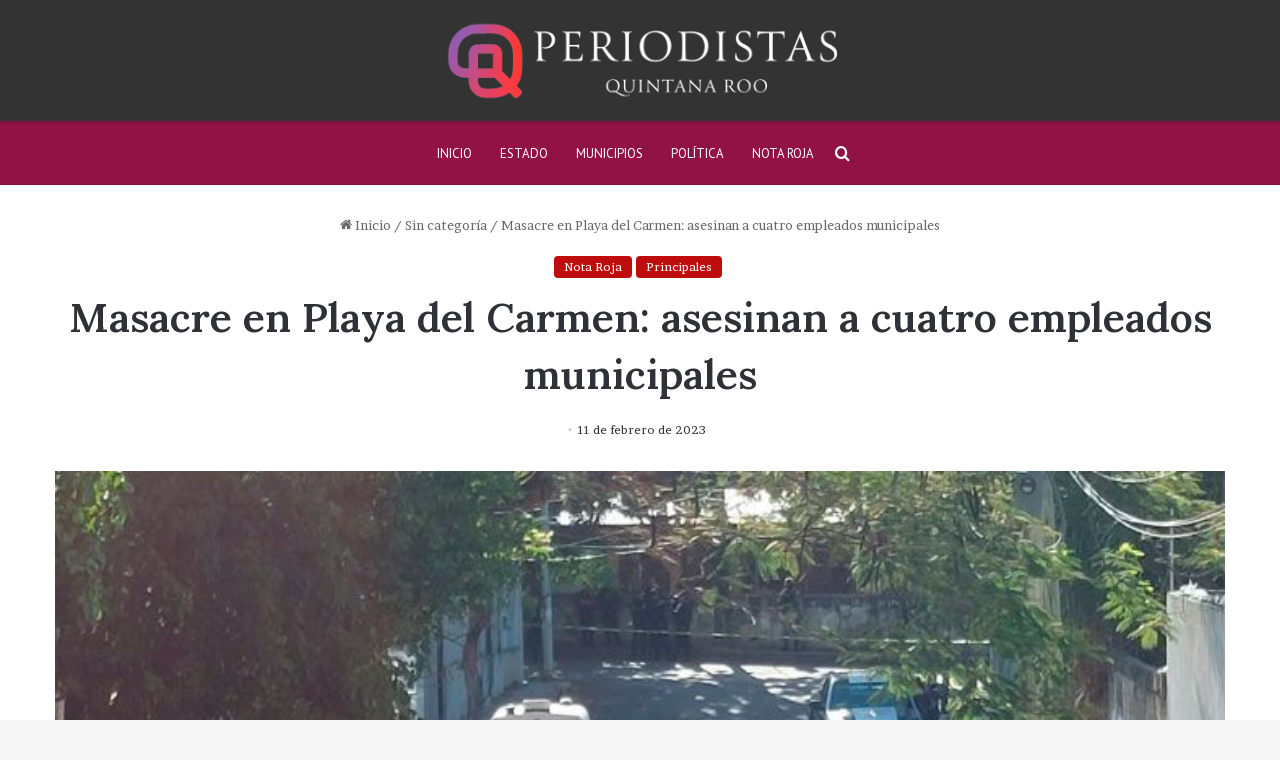

--- FILE ---
content_type: text/html; charset=UTF-8
request_url: https://periodistasquintanaroo.com/principales/masacre-en-playa-del-carmen-asesinan-a-cuatro-empleados-municipales/
body_size: 20954
content:
<!DOCTYPE html>
<html lang="es" class="" data-skin="light">
<head>
	<meta charset="UTF-8" />
	<link rel="profile" href="https://gmpg.org/xfn/11" />
	<meta name='robots' content='index, follow, max-image-preview:large, max-snippet:-1, max-video-preview:-1' />

	<!-- This site is optimized with the Yoast SEO plugin v21.4 - https://yoast.com/wordpress/plugins/seo/ -->
	<title>Masacre en Playa del Carmen: asesinan a cuatro empleados municipales</title>
	<meta name="description" content="." />
	<link rel="canonical" href="https://periodistasquintanaroo.com/principales/masacre-en-playa-del-carmen-asesinan-a-cuatro-empleados-municipales/" />
	<meta property="og:locale" content="es_ES" />
	<meta property="og:type" content="article" />
	<meta property="og:title" content="Masacre en Playa del Carmen: asesinan a cuatro empleados municipales" />
	<meta property="og:description" content="." />
	<meta property="og:url" content="https://periodistasquintanaroo.com/principales/masacre-en-playa-del-carmen-asesinan-a-cuatro-empleados-municipales/" />
	<meta property="og:site_name" content="Periodistas Quintana Roo" />
	<meta property="article:published_time" content="2023-02-11T15:33:00+00:00" />
	<meta property="article:modified_time" content="2023-05-12T00:47:41+00:00" />
	<meta property="og:image" content="https://periodistasquintanaroo.com/wp-content/uploads/2023/02/Ejecutados-playa-del-carmen-ficales1.jpg" />
	<meta property="og:image:width" content="720" />
	<meta property="og:image:height" content="410" />
	<meta property="og:image:type" content="image/jpeg" />
	<meta name="author" content="adm1n1strador" />
	<meta name="twitter:card" content="summary_large_image" />
	<meta name="twitter:label1" content="Escrito por" />
	<meta name="twitter:data1" content="adm1n1strador" />
	<meta name="twitter:label2" content="Tiempo de lectura" />
	<meta name="twitter:data2" content="2 minutos" />
	<script type="application/ld+json" class="yoast-schema-graph">{"@context":"https://schema.org","@graph":[{"@type":"Article","@id":"https://periodistasquintanaroo.com/principales/masacre-en-playa-del-carmen-asesinan-a-cuatro-empleados-municipales/#article","isPartOf":{"@id":"https://periodistasquintanaroo.com/principales/masacre-en-playa-del-carmen-asesinan-a-cuatro-empleados-municipales/"},"author":{"name":"adm1n1strador","@id":"https://periodistasquintanaroo.com/#/schema/person/2a27f1ec1302b5a741578797e22307eb"},"headline":"Masacre en Playa del Carmen: asesinan a cuatro empleados municipales","datePublished":"2023-02-11T15:33:00+00:00","dateModified":"2023-05-12T00:47:41+00:00","mainEntityOfPage":{"@id":"https://periodistasquintanaroo.com/principales/masacre-en-playa-del-carmen-asesinan-a-cuatro-empleados-municipales/"},"wordCount":175,"commentCount":0,"publisher":{"@id":"https://periodistasquintanaroo.com/#organization"},"image":{"@id":"https://periodistasquintanaroo.com/principales/masacre-en-playa-del-carmen-asesinan-a-cuatro-empleados-municipales/#primaryimage"},"thumbnailUrl":"https://periodistasquintanaroo.com/wp-content/uploads/2023/02/Ejecutados-playa-del-carmen-ficales1.jpg","articleSection":["Nota Roja","Principales"],"inLanguage":"es","potentialAction":[{"@type":"CommentAction","name":"Comment","target":["https://periodistasquintanaroo.com/principales/masacre-en-playa-del-carmen-asesinan-a-cuatro-empleados-municipales/#respond"]}]},{"@type":"WebPage","@id":"https://periodistasquintanaroo.com/principales/masacre-en-playa-del-carmen-asesinan-a-cuatro-empleados-municipales/","url":"https://periodistasquintanaroo.com/principales/masacre-en-playa-del-carmen-asesinan-a-cuatro-empleados-municipales/","name":"Masacre en Playa del Carmen: asesinan a cuatro empleados municipales","isPartOf":{"@id":"https://periodistasquintanaroo.com/#website"},"primaryImageOfPage":{"@id":"https://periodistasquintanaroo.com/principales/masacre-en-playa-del-carmen-asesinan-a-cuatro-empleados-municipales/#primaryimage"},"image":{"@id":"https://periodistasquintanaroo.com/principales/masacre-en-playa-del-carmen-asesinan-a-cuatro-empleados-municipales/#primaryimage"},"thumbnailUrl":"https://periodistasquintanaroo.com/wp-content/uploads/2023/02/Ejecutados-playa-del-carmen-ficales1.jpg","datePublished":"2023-02-11T15:33:00+00:00","dateModified":"2023-05-12T00:47:41+00:00","description":".","breadcrumb":{"@id":"https://periodistasquintanaroo.com/principales/masacre-en-playa-del-carmen-asesinan-a-cuatro-empleados-municipales/#breadcrumb"},"inLanguage":"es","potentialAction":[{"@type":"ReadAction","target":["https://periodistasquintanaroo.com/principales/masacre-en-playa-del-carmen-asesinan-a-cuatro-empleados-municipales/"]}]},{"@type":"ImageObject","inLanguage":"es","@id":"https://periodistasquintanaroo.com/principales/masacre-en-playa-del-carmen-asesinan-a-cuatro-empleados-municipales/#primaryimage","url":"https://periodistasquintanaroo.com/wp-content/uploads/2023/02/Ejecutados-playa-del-carmen-ficales1.jpg","contentUrl":"https://periodistasquintanaroo.com/wp-content/uploads/2023/02/Ejecutados-playa-del-carmen-ficales1.jpg","width":720,"height":410},{"@type":"BreadcrumbList","@id":"https://periodistasquintanaroo.com/principales/masacre-en-playa-del-carmen-asesinan-a-cuatro-empleados-municipales/#breadcrumb","itemListElement":[{"@type":"ListItem","position":1,"name":"Portada","item":"https://periodistasquintanaroo.com/"},{"@type":"ListItem","position":2,"name":"Masacre en Playa del Carmen: asesinan a cuatro empleados municipales"}]},{"@type":"WebSite","@id":"https://periodistasquintanaroo.com/#website","url":"https://periodistasquintanaroo.com/","name":"Periodistas Quintana Roo","description":"El portal donde encontraras al día las mejores noticias de Quintana Roo y el mundo.","publisher":{"@id":"https://periodistasquintanaroo.com/#organization"},"potentialAction":[{"@type":"SearchAction","target":{"@type":"EntryPoint","urlTemplate":"https://periodistasquintanaroo.com/?s={search_term_string}"},"query-input":"required name=search_term_string"}],"inLanguage":"es"},{"@type":"Organization","@id":"https://periodistasquintanaroo.com/#organization","name":"Periodistas Quintana Roo","url":"https://periodistasquintanaroo.com/","logo":{"@type":"ImageObject","inLanguage":"es","@id":"https://periodistasquintanaroo.com/#/schema/logo/image/","url":"https://periodistasquintanaroo.com/wp-content/uploads/2023/04/logo-periodistas-qr.png","contentUrl":"https://periodistasquintanaroo.com/wp-content/uploads/2023/04/logo-periodistas-qr.png","width":818,"height":208,"caption":"Periodistas Quintana Roo"},"image":{"@id":"https://periodistasquintanaroo.com/#/schema/logo/image/"}},{"@type":"Person","@id":"https://periodistasquintanaroo.com/#/schema/person/2a27f1ec1302b5a741578797e22307eb","name":"adm1n1strador","image":{"@type":"ImageObject","inLanguage":"es","@id":"https://periodistasquintanaroo.com/#/schema/person/image/","url":"https://secure.gravatar.com/avatar/dff3eaf7d33320066684ce268bff2bf90ce4f69456139b2d65d7796f64299e47?s=96&d=mm&r=g","contentUrl":"https://secure.gravatar.com/avatar/dff3eaf7d33320066684ce268bff2bf90ce4f69456139b2d65d7796f64299e47?s=96&d=mm&r=g","caption":"adm1n1strador"},"sameAs":["https://periodistasquintanaroo.com/2023"],"url":"https://periodistasquintanaroo.com/author/adm1n1strador/"}]}</script>
	<!-- / Yoast SEO plugin. -->


<link rel="alternate" type="application/rss+xml" title="Periodistas Quintana Roo &raquo; Feed" href="https://periodistasquintanaroo.com/feed/" />
<link rel="alternate" type="application/rss+xml" title="Periodistas Quintana Roo &raquo; Feed de los comentarios" href="https://periodistasquintanaroo.com/comments/feed/" />
<link rel="alternate" type="application/rss+xml" title="Periodistas Quintana Roo &raquo; Comentario Masacre en Playa del Carmen: asesinan a cuatro empleados municipales del feed" href="https://periodistasquintanaroo.com/principales/masacre-en-playa-del-carmen-asesinan-a-cuatro-empleados-municipales/feed/" />

		<style type="text/css">
			:root{
			
					--main-nav-background: #FFFFFF;
					--main-nav-secondry-background: rgba(0,0,0,0.03);
					--main-nav-primary-color: #0088ff;
					--main-nav-contrast-primary-color: #FFFFFF;
					--main-nav-text-color: #2c2f34;
					--main-nav-secondry-text-color: rgba(0,0,0,0.5);
					--main-nav-main-border-color: rgba(0,0,0,0.1);
					--main-nav-secondry-border-color: rgba(0,0,0,0.08);
				
			}
		</style>
	<link rel="alternate" title="oEmbed (JSON)" type="application/json+oembed" href="https://periodistasquintanaroo.com/wp-json/oembed/1.0/embed?url=https%3A%2F%2Fperiodistasquintanaroo.com%2Fprincipales%2Fmasacre-en-playa-del-carmen-asesinan-a-cuatro-empleados-municipales%2F" />
<link rel="alternate" title="oEmbed (XML)" type="text/xml+oembed" href="https://periodistasquintanaroo.com/wp-json/oembed/1.0/embed?url=https%3A%2F%2Fperiodistasquintanaroo.com%2Fprincipales%2Fmasacre-en-playa-del-carmen-asesinan-a-cuatro-empleados-municipales%2F&#038;format=xml" />
<meta name="viewport" content="width=device-width, initial-scale=1.0" /><style id='wp-img-auto-sizes-contain-inline-css' type='text/css'>
img:is([sizes=auto i],[sizes^="auto," i]){contain-intrinsic-size:3000px 1500px}
/*# sourceURL=wp-img-auto-sizes-contain-inline-css */
</style>
<style id='wp-emoji-styles-inline-css' type='text/css'>

	img.wp-smiley, img.emoji {
		display: inline !important;
		border: none !important;
		box-shadow: none !important;
		height: 1em !important;
		width: 1em !important;
		margin: 0 0.07em !important;
		vertical-align: -0.1em !important;
		background: none !important;
		padding: 0 !important;
	}
/*# sourceURL=wp-emoji-styles-inline-css */
</style>
<style id='wp-block-library-inline-css' type='text/css'>
:root{--wp-block-synced-color:#7a00df;--wp-block-synced-color--rgb:122,0,223;--wp-bound-block-color:var(--wp-block-synced-color);--wp-editor-canvas-background:#ddd;--wp-admin-theme-color:#007cba;--wp-admin-theme-color--rgb:0,124,186;--wp-admin-theme-color-darker-10:#006ba1;--wp-admin-theme-color-darker-10--rgb:0,107,160.5;--wp-admin-theme-color-darker-20:#005a87;--wp-admin-theme-color-darker-20--rgb:0,90,135;--wp-admin-border-width-focus:2px}@media (min-resolution:192dpi){:root{--wp-admin-border-width-focus:1.5px}}.wp-element-button{cursor:pointer}:root .has-very-light-gray-background-color{background-color:#eee}:root .has-very-dark-gray-background-color{background-color:#313131}:root .has-very-light-gray-color{color:#eee}:root .has-very-dark-gray-color{color:#313131}:root .has-vivid-green-cyan-to-vivid-cyan-blue-gradient-background{background:linear-gradient(135deg,#00d084,#0693e3)}:root .has-purple-crush-gradient-background{background:linear-gradient(135deg,#34e2e4,#4721fb 50%,#ab1dfe)}:root .has-hazy-dawn-gradient-background{background:linear-gradient(135deg,#faaca8,#dad0ec)}:root .has-subdued-olive-gradient-background{background:linear-gradient(135deg,#fafae1,#67a671)}:root .has-atomic-cream-gradient-background{background:linear-gradient(135deg,#fdd79a,#004a59)}:root .has-nightshade-gradient-background{background:linear-gradient(135deg,#330968,#31cdcf)}:root .has-midnight-gradient-background{background:linear-gradient(135deg,#020381,#2874fc)}:root{--wp--preset--font-size--normal:16px;--wp--preset--font-size--huge:42px}.has-regular-font-size{font-size:1em}.has-larger-font-size{font-size:2.625em}.has-normal-font-size{font-size:var(--wp--preset--font-size--normal)}.has-huge-font-size{font-size:var(--wp--preset--font-size--huge)}.has-text-align-center{text-align:center}.has-text-align-left{text-align:left}.has-text-align-right{text-align:right}.has-fit-text{white-space:nowrap!important}#end-resizable-editor-section{display:none}.aligncenter{clear:both}.items-justified-left{justify-content:flex-start}.items-justified-center{justify-content:center}.items-justified-right{justify-content:flex-end}.items-justified-space-between{justify-content:space-between}.screen-reader-text{border:0;clip-path:inset(50%);height:1px;margin:-1px;overflow:hidden;padding:0;position:absolute;width:1px;word-wrap:normal!important}.screen-reader-text:focus{background-color:#ddd;clip-path:none;color:#444;display:block;font-size:1em;height:auto;left:5px;line-height:normal;padding:15px 23px 14px;text-decoration:none;top:5px;width:auto;z-index:100000}html :where(.has-border-color){border-style:solid}html :where([style*=border-top-color]){border-top-style:solid}html :where([style*=border-right-color]){border-right-style:solid}html :where([style*=border-bottom-color]){border-bottom-style:solid}html :where([style*=border-left-color]){border-left-style:solid}html :where([style*=border-width]){border-style:solid}html :where([style*=border-top-width]){border-top-style:solid}html :where([style*=border-right-width]){border-right-style:solid}html :where([style*=border-bottom-width]){border-bottom-style:solid}html :where([style*=border-left-width]){border-left-style:solid}html :where(img[class*=wp-image-]){height:auto;max-width:100%}:where(figure){margin:0 0 1em}html :where(.is-position-sticky){--wp-admin--admin-bar--position-offset:var(--wp-admin--admin-bar--height,0px)}@media screen and (max-width:600px){html :where(.is-position-sticky){--wp-admin--admin-bar--position-offset:0px}}

/*# sourceURL=wp-block-library-inline-css */
</style><style id='wp-block-image-inline-css' type='text/css'>
.wp-block-image>a,.wp-block-image>figure>a{display:inline-block}.wp-block-image img{box-sizing:border-box;height:auto;max-width:100%;vertical-align:bottom}@media not (prefers-reduced-motion){.wp-block-image img.hide{visibility:hidden}.wp-block-image img.show{animation:show-content-image .4s}}.wp-block-image[style*=border-radius] img,.wp-block-image[style*=border-radius]>a{border-radius:inherit}.wp-block-image.has-custom-border img{box-sizing:border-box}.wp-block-image.aligncenter{text-align:center}.wp-block-image.alignfull>a,.wp-block-image.alignwide>a{width:100%}.wp-block-image.alignfull img,.wp-block-image.alignwide img{height:auto;width:100%}.wp-block-image .aligncenter,.wp-block-image .alignleft,.wp-block-image .alignright,.wp-block-image.aligncenter,.wp-block-image.alignleft,.wp-block-image.alignright{display:table}.wp-block-image .aligncenter>figcaption,.wp-block-image .alignleft>figcaption,.wp-block-image .alignright>figcaption,.wp-block-image.aligncenter>figcaption,.wp-block-image.alignleft>figcaption,.wp-block-image.alignright>figcaption{caption-side:bottom;display:table-caption}.wp-block-image .alignleft{float:left;margin:.5em 1em .5em 0}.wp-block-image .alignright{float:right;margin:.5em 0 .5em 1em}.wp-block-image .aligncenter{margin-left:auto;margin-right:auto}.wp-block-image :where(figcaption){margin-bottom:1em;margin-top:.5em}.wp-block-image.is-style-circle-mask img{border-radius:9999px}@supports ((-webkit-mask-image:none) or (mask-image:none)) or (-webkit-mask-image:none){.wp-block-image.is-style-circle-mask img{border-radius:0;-webkit-mask-image:url('data:image/svg+xml;utf8,<svg viewBox="0 0 100 100" xmlns="http://www.w3.org/2000/svg"><circle cx="50" cy="50" r="50"/></svg>');mask-image:url('data:image/svg+xml;utf8,<svg viewBox="0 0 100 100" xmlns="http://www.w3.org/2000/svg"><circle cx="50" cy="50" r="50"/></svg>');mask-mode:alpha;-webkit-mask-position:center;mask-position:center;-webkit-mask-repeat:no-repeat;mask-repeat:no-repeat;-webkit-mask-size:contain;mask-size:contain}}:root :where(.wp-block-image.is-style-rounded img,.wp-block-image .is-style-rounded img){border-radius:9999px}.wp-block-image figure{margin:0}.wp-lightbox-container{display:flex;flex-direction:column;position:relative}.wp-lightbox-container img{cursor:zoom-in}.wp-lightbox-container img:hover+button{opacity:1}.wp-lightbox-container button{align-items:center;backdrop-filter:blur(16px) saturate(180%);background-color:#5a5a5a40;border:none;border-radius:4px;cursor:zoom-in;display:flex;height:20px;justify-content:center;opacity:0;padding:0;position:absolute;right:16px;text-align:center;top:16px;width:20px;z-index:100}@media not (prefers-reduced-motion){.wp-lightbox-container button{transition:opacity .2s ease}}.wp-lightbox-container button:focus-visible{outline:3px auto #5a5a5a40;outline:3px auto -webkit-focus-ring-color;outline-offset:3px}.wp-lightbox-container button:hover{cursor:pointer;opacity:1}.wp-lightbox-container button:focus{opacity:1}.wp-lightbox-container button:focus,.wp-lightbox-container button:hover,.wp-lightbox-container button:not(:hover):not(:active):not(.has-background){background-color:#5a5a5a40;border:none}.wp-lightbox-overlay{box-sizing:border-box;cursor:zoom-out;height:100vh;left:0;overflow:hidden;position:fixed;top:0;visibility:hidden;width:100%;z-index:100000}.wp-lightbox-overlay .close-button{align-items:center;cursor:pointer;display:flex;justify-content:center;min-height:40px;min-width:40px;padding:0;position:absolute;right:calc(env(safe-area-inset-right) + 16px);top:calc(env(safe-area-inset-top) + 16px);z-index:5000000}.wp-lightbox-overlay .close-button:focus,.wp-lightbox-overlay .close-button:hover,.wp-lightbox-overlay .close-button:not(:hover):not(:active):not(.has-background){background:none;border:none}.wp-lightbox-overlay .lightbox-image-container{height:var(--wp--lightbox-container-height);left:50%;overflow:hidden;position:absolute;top:50%;transform:translate(-50%,-50%);transform-origin:top left;width:var(--wp--lightbox-container-width);z-index:9999999999}.wp-lightbox-overlay .wp-block-image{align-items:center;box-sizing:border-box;display:flex;height:100%;justify-content:center;margin:0;position:relative;transform-origin:0 0;width:100%;z-index:3000000}.wp-lightbox-overlay .wp-block-image img{height:var(--wp--lightbox-image-height);min-height:var(--wp--lightbox-image-height);min-width:var(--wp--lightbox-image-width);width:var(--wp--lightbox-image-width)}.wp-lightbox-overlay .wp-block-image figcaption{display:none}.wp-lightbox-overlay button{background:none;border:none}.wp-lightbox-overlay .scrim{background-color:#fff;height:100%;opacity:.9;position:absolute;width:100%;z-index:2000000}.wp-lightbox-overlay.active{visibility:visible}@media not (prefers-reduced-motion){.wp-lightbox-overlay.active{animation:turn-on-visibility .25s both}.wp-lightbox-overlay.active img{animation:turn-on-visibility .35s both}.wp-lightbox-overlay.show-closing-animation:not(.active){animation:turn-off-visibility .35s both}.wp-lightbox-overlay.show-closing-animation:not(.active) img{animation:turn-off-visibility .25s both}.wp-lightbox-overlay.zoom.active{animation:none;opacity:1;visibility:visible}.wp-lightbox-overlay.zoom.active .lightbox-image-container{animation:lightbox-zoom-in .4s}.wp-lightbox-overlay.zoom.active .lightbox-image-container img{animation:none}.wp-lightbox-overlay.zoom.active .scrim{animation:turn-on-visibility .4s forwards}.wp-lightbox-overlay.zoom.show-closing-animation:not(.active){animation:none}.wp-lightbox-overlay.zoom.show-closing-animation:not(.active) .lightbox-image-container{animation:lightbox-zoom-out .4s}.wp-lightbox-overlay.zoom.show-closing-animation:not(.active) .lightbox-image-container img{animation:none}.wp-lightbox-overlay.zoom.show-closing-animation:not(.active) .scrim{animation:turn-off-visibility .4s forwards}}@keyframes show-content-image{0%{visibility:hidden}99%{visibility:hidden}to{visibility:visible}}@keyframes turn-on-visibility{0%{opacity:0}to{opacity:1}}@keyframes turn-off-visibility{0%{opacity:1;visibility:visible}99%{opacity:0;visibility:visible}to{opacity:0;visibility:hidden}}@keyframes lightbox-zoom-in{0%{transform:translate(calc((-100vw + var(--wp--lightbox-scrollbar-width))/2 + var(--wp--lightbox-initial-left-position)),calc(-50vh + var(--wp--lightbox-initial-top-position))) scale(var(--wp--lightbox-scale))}to{transform:translate(-50%,-50%) scale(1)}}@keyframes lightbox-zoom-out{0%{transform:translate(-50%,-50%) scale(1);visibility:visible}99%{visibility:visible}to{transform:translate(calc((-100vw + var(--wp--lightbox-scrollbar-width))/2 + var(--wp--lightbox-initial-left-position)),calc(-50vh + var(--wp--lightbox-initial-top-position))) scale(var(--wp--lightbox-scale));visibility:hidden}}
/*# sourceURL=https://periodistasquintanaroo.com/wp-includes/blocks/image/style.min.css */
</style>
<style id='wp-block-image-theme-inline-css' type='text/css'>
:root :where(.wp-block-image figcaption){color:#555;font-size:13px;text-align:center}.is-dark-theme :root :where(.wp-block-image figcaption){color:#ffffffa6}.wp-block-image{margin:0 0 1em}
/*# sourceURL=https://periodistasquintanaroo.com/wp-includes/blocks/image/theme.min.css */
</style>
<style id='wp-block-paragraph-inline-css' type='text/css'>
.is-small-text{font-size:.875em}.is-regular-text{font-size:1em}.is-large-text{font-size:2.25em}.is-larger-text{font-size:3em}.has-drop-cap:not(:focus):first-letter{float:left;font-size:8.4em;font-style:normal;font-weight:100;line-height:.68;margin:.05em .1em 0 0;text-transform:uppercase}body.rtl .has-drop-cap:not(:focus):first-letter{float:none;margin-left:.1em}p.has-drop-cap.has-background{overflow:hidden}:root :where(p.has-background){padding:1.25em 2.375em}:where(p.has-text-color:not(.has-link-color)) a{color:inherit}p.has-text-align-left[style*="writing-mode:vertical-lr"],p.has-text-align-right[style*="writing-mode:vertical-rl"]{rotate:180deg}
/*# sourceURL=https://periodistasquintanaroo.com/wp-includes/blocks/paragraph/style.min.css */
</style>
<style id='global-styles-inline-css' type='text/css'>
:root{--wp--preset--aspect-ratio--square: 1;--wp--preset--aspect-ratio--4-3: 4/3;--wp--preset--aspect-ratio--3-4: 3/4;--wp--preset--aspect-ratio--3-2: 3/2;--wp--preset--aspect-ratio--2-3: 2/3;--wp--preset--aspect-ratio--16-9: 16/9;--wp--preset--aspect-ratio--9-16: 9/16;--wp--preset--color--black: #000000;--wp--preset--color--cyan-bluish-gray: #abb8c3;--wp--preset--color--white: #ffffff;--wp--preset--color--pale-pink: #f78da7;--wp--preset--color--vivid-red: #cf2e2e;--wp--preset--color--luminous-vivid-orange: #ff6900;--wp--preset--color--luminous-vivid-amber: #fcb900;--wp--preset--color--light-green-cyan: #7bdcb5;--wp--preset--color--vivid-green-cyan: #00d084;--wp--preset--color--pale-cyan-blue: #8ed1fc;--wp--preset--color--vivid-cyan-blue: #0693e3;--wp--preset--color--vivid-purple: #9b51e0;--wp--preset--gradient--vivid-cyan-blue-to-vivid-purple: linear-gradient(135deg,rgb(6,147,227) 0%,rgb(155,81,224) 100%);--wp--preset--gradient--light-green-cyan-to-vivid-green-cyan: linear-gradient(135deg,rgb(122,220,180) 0%,rgb(0,208,130) 100%);--wp--preset--gradient--luminous-vivid-amber-to-luminous-vivid-orange: linear-gradient(135deg,rgb(252,185,0) 0%,rgb(255,105,0) 100%);--wp--preset--gradient--luminous-vivid-orange-to-vivid-red: linear-gradient(135deg,rgb(255,105,0) 0%,rgb(207,46,46) 100%);--wp--preset--gradient--very-light-gray-to-cyan-bluish-gray: linear-gradient(135deg,rgb(238,238,238) 0%,rgb(169,184,195) 100%);--wp--preset--gradient--cool-to-warm-spectrum: linear-gradient(135deg,rgb(74,234,220) 0%,rgb(151,120,209) 20%,rgb(207,42,186) 40%,rgb(238,44,130) 60%,rgb(251,105,98) 80%,rgb(254,248,76) 100%);--wp--preset--gradient--blush-light-purple: linear-gradient(135deg,rgb(255,206,236) 0%,rgb(152,150,240) 100%);--wp--preset--gradient--blush-bordeaux: linear-gradient(135deg,rgb(254,205,165) 0%,rgb(254,45,45) 50%,rgb(107,0,62) 100%);--wp--preset--gradient--luminous-dusk: linear-gradient(135deg,rgb(255,203,112) 0%,rgb(199,81,192) 50%,rgb(65,88,208) 100%);--wp--preset--gradient--pale-ocean: linear-gradient(135deg,rgb(255,245,203) 0%,rgb(182,227,212) 50%,rgb(51,167,181) 100%);--wp--preset--gradient--electric-grass: linear-gradient(135deg,rgb(202,248,128) 0%,rgb(113,206,126) 100%);--wp--preset--gradient--midnight: linear-gradient(135deg,rgb(2,3,129) 0%,rgb(40,116,252) 100%);--wp--preset--font-size--small: 13px;--wp--preset--font-size--medium: 20px;--wp--preset--font-size--large: 36px;--wp--preset--font-size--x-large: 42px;--wp--preset--spacing--20: 0.44rem;--wp--preset--spacing--30: 0.67rem;--wp--preset--spacing--40: 1rem;--wp--preset--spacing--50: 1.5rem;--wp--preset--spacing--60: 2.25rem;--wp--preset--spacing--70: 3.38rem;--wp--preset--spacing--80: 5.06rem;--wp--preset--shadow--natural: 6px 6px 9px rgba(0, 0, 0, 0.2);--wp--preset--shadow--deep: 12px 12px 50px rgba(0, 0, 0, 0.4);--wp--preset--shadow--sharp: 6px 6px 0px rgba(0, 0, 0, 0.2);--wp--preset--shadow--outlined: 6px 6px 0px -3px rgb(255, 255, 255), 6px 6px rgb(0, 0, 0);--wp--preset--shadow--crisp: 6px 6px 0px rgb(0, 0, 0);}:where(.is-layout-flex){gap: 0.5em;}:where(.is-layout-grid){gap: 0.5em;}body .is-layout-flex{display: flex;}.is-layout-flex{flex-wrap: wrap;align-items: center;}.is-layout-flex > :is(*, div){margin: 0;}body .is-layout-grid{display: grid;}.is-layout-grid > :is(*, div){margin: 0;}:where(.wp-block-columns.is-layout-flex){gap: 2em;}:where(.wp-block-columns.is-layout-grid){gap: 2em;}:where(.wp-block-post-template.is-layout-flex){gap: 1.25em;}:where(.wp-block-post-template.is-layout-grid){gap: 1.25em;}.has-black-color{color: var(--wp--preset--color--black) !important;}.has-cyan-bluish-gray-color{color: var(--wp--preset--color--cyan-bluish-gray) !important;}.has-white-color{color: var(--wp--preset--color--white) !important;}.has-pale-pink-color{color: var(--wp--preset--color--pale-pink) !important;}.has-vivid-red-color{color: var(--wp--preset--color--vivid-red) !important;}.has-luminous-vivid-orange-color{color: var(--wp--preset--color--luminous-vivid-orange) !important;}.has-luminous-vivid-amber-color{color: var(--wp--preset--color--luminous-vivid-amber) !important;}.has-light-green-cyan-color{color: var(--wp--preset--color--light-green-cyan) !important;}.has-vivid-green-cyan-color{color: var(--wp--preset--color--vivid-green-cyan) !important;}.has-pale-cyan-blue-color{color: var(--wp--preset--color--pale-cyan-blue) !important;}.has-vivid-cyan-blue-color{color: var(--wp--preset--color--vivid-cyan-blue) !important;}.has-vivid-purple-color{color: var(--wp--preset--color--vivid-purple) !important;}.has-black-background-color{background-color: var(--wp--preset--color--black) !important;}.has-cyan-bluish-gray-background-color{background-color: var(--wp--preset--color--cyan-bluish-gray) !important;}.has-white-background-color{background-color: var(--wp--preset--color--white) !important;}.has-pale-pink-background-color{background-color: var(--wp--preset--color--pale-pink) !important;}.has-vivid-red-background-color{background-color: var(--wp--preset--color--vivid-red) !important;}.has-luminous-vivid-orange-background-color{background-color: var(--wp--preset--color--luminous-vivid-orange) !important;}.has-luminous-vivid-amber-background-color{background-color: var(--wp--preset--color--luminous-vivid-amber) !important;}.has-light-green-cyan-background-color{background-color: var(--wp--preset--color--light-green-cyan) !important;}.has-vivid-green-cyan-background-color{background-color: var(--wp--preset--color--vivid-green-cyan) !important;}.has-pale-cyan-blue-background-color{background-color: var(--wp--preset--color--pale-cyan-blue) !important;}.has-vivid-cyan-blue-background-color{background-color: var(--wp--preset--color--vivid-cyan-blue) !important;}.has-vivid-purple-background-color{background-color: var(--wp--preset--color--vivid-purple) !important;}.has-black-border-color{border-color: var(--wp--preset--color--black) !important;}.has-cyan-bluish-gray-border-color{border-color: var(--wp--preset--color--cyan-bluish-gray) !important;}.has-white-border-color{border-color: var(--wp--preset--color--white) !important;}.has-pale-pink-border-color{border-color: var(--wp--preset--color--pale-pink) !important;}.has-vivid-red-border-color{border-color: var(--wp--preset--color--vivid-red) !important;}.has-luminous-vivid-orange-border-color{border-color: var(--wp--preset--color--luminous-vivid-orange) !important;}.has-luminous-vivid-amber-border-color{border-color: var(--wp--preset--color--luminous-vivid-amber) !important;}.has-light-green-cyan-border-color{border-color: var(--wp--preset--color--light-green-cyan) !important;}.has-vivid-green-cyan-border-color{border-color: var(--wp--preset--color--vivid-green-cyan) !important;}.has-pale-cyan-blue-border-color{border-color: var(--wp--preset--color--pale-cyan-blue) !important;}.has-vivid-cyan-blue-border-color{border-color: var(--wp--preset--color--vivid-cyan-blue) !important;}.has-vivid-purple-border-color{border-color: var(--wp--preset--color--vivid-purple) !important;}.has-vivid-cyan-blue-to-vivid-purple-gradient-background{background: var(--wp--preset--gradient--vivid-cyan-blue-to-vivid-purple) !important;}.has-light-green-cyan-to-vivid-green-cyan-gradient-background{background: var(--wp--preset--gradient--light-green-cyan-to-vivid-green-cyan) !important;}.has-luminous-vivid-amber-to-luminous-vivid-orange-gradient-background{background: var(--wp--preset--gradient--luminous-vivid-amber-to-luminous-vivid-orange) !important;}.has-luminous-vivid-orange-to-vivid-red-gradient-background{background: var(--wp--preset--gradient--luminous-vivid-orange-to-vivid-red) !important;}.has-very-light-gray-to-cyan-bluish-gray-gradient-background{background: var(--wp--preset--gradient--very-light-gray-to-cyan-bluish-gray) !important;}.has-cool-to-warm-spectrum-gradient-background{background: var(--wp--preset--gradient--cool-to-warm-spectrum) !important;}.has-blush-light-purple-gradient-background{background: var(--wp--preset--gradient--blush-light-purple) !important;}.has-blush-bordeaux-gradient-background{background: var(--wp--preset--gradient--blush-bordeaux) !important;}.has-luminous-dusk-gradient-background{background: var(--wp--preset--gradient--luminous-dusk) !important;}.has-pale-ocean-gradient-background{background: var(--wp--preset--gradient--pale-ocean) !important;}.has-electric-grass-gradient-background{background: var(--wp--preset--gradient--electric-grass) !important;}.has-midnight-gradient-background{background: var(--wp--preset--gradient--midnight) !important;}.has-small-font-size{font-size: var(--wp--preset--font-size--small) !important;}.has-medium-font-size{font-size: var(--wp--preset--font-size--medium) !important;}.has-large-font-size{font-size: var(--wp--preset--font-size--large) !important;}.has-x-large-font-size{font-size: var(--wp--preset--font-size--x-large) !important;}
/*# sourceURL=global-styles-inline-css */
</style>

<style id='classic-theme-styles-inline-css' type='text/css'>
/*! This file is auto-generated */
.wp-block-button__link{color:#fff;background-color:#32373c;border-radius:9999px;box-shadow:none;text-decoration:none;padding:calc(.667em + 2px) calc(1.333em + 2px);font-size:1.125em}.wp-block-file__button{background:#32373c;color:#fff;text-decoration:none}
/*# sourceURL=/wp-includes/css/classic-themes.min.css */
</style>
<link rel='stylesheet' id='tie-css-base-css' href='https://periodistasquintanaroo.com/wp-content/themes/jannah/assets/css/base.min.css?ver=6.2.0' type='text/css' media='all' />
<link rel='stylesheet' id='tie-css-styles-css' href='https://periodistasquintanaroo.com/wp-content/themes/jannah/assets/css/style.min.css?ver=6.2.0' type='text/css' media='all' />
<link rel='stylesheet' id='tie-css-widgets-css' href='https://periodistasquintanaroo.com/wp-content/themes/jannah/assets/css/widgets.min.css?ver=6.2.0' type='text/css' media='all' />
<link rel='stylesheet' id='tie-css-helpers-css' href='https://periodistasquintanaroo.com/wp-content/themes/jannah/assets/css/helpers.min.css?ver=6.2.0' type='text/css' media='all' />
<link rel='stylesheet' id='tie-fontawesome5-css' href='https://periodistasquintanaroo.com/wp-content/themes/jannah/assets/css/fontawesome.css?ver=6.2.0' type='text/css' media='all' />
<link rel='stylesheet' id='tie-css-ilightbox-css' href='https://periodistasquintanaroo.com/wp-content/themes/jannah/assets/ilightbox/dark-skin/skin.css?ver=6.2.0' type='text/css' media='all' />
<link rel='stylesheet' id='tie-css-shortcodes-css' href='https://periodistasquintanaroo.com/wp-content/themes/jannah/assets/css/plugins/shortcodes.min.css?ver=6.2.0' type='text/css' media='all' />
<link rel='stylesheet' id='tie-css-single-css' href='https://periodistasquintanaroo.com/wp-content/themes/jannah/assets/css/single.min.css?ver=6.2.0' type='text/css' media='all' />
<link rel='stylesheet' id='tie-css-print-css' href='https://periodistasquintanaroo.com/wp-content/themes/jannah/assets/css/print.css?ver=6.2.0' type='text/css' media='print' />
<link rel='stylesheet' id='tie-theme-child-css-css' href='https://periodistasquintanaroo.com/wp-content/themes/jannah-child/style.css?ver=6.9' type='text/css' media='all' />
<style id='tie-theme-child-css-inline-css' type='text/css'>
.wf-active body{font-family: 'Brawler';}.wf-active .logo-text,.wf-active h1,.wf-active h2,.wf-active h3,.wf-active h4,.wf-active h5,.wf-active h6,.wf-active .the-subtitle{font-family: 'Lora';}.wf-active #main-nav .main-menu > ul > li > a{font-family: 'PT Sans';}#main-nav .main-menu > ul > li > a{font-weight: 400;text-transform: uppercase;}#the-post .entry-content,#the-post .entry-content p{font-size: 18px;line-height: 2;}:root:root{--brand-color: #bf0b0b;--dark-brand-color: #8d0000;--bright-color: #FFFFFF;--base-color: #2c2f34;}#reading-position-indicator{box-shadow: 0 0 10px rgba( 191,11,11,0.7);}:root:root{--brand-color: #bf0b0b;--dark-brand-color: #8d0000;--bright-color: #FFFFFF;--base-color: #2c2f34;}#reading-position-indicator{box-shadow: 0 0 10px rgba( 191,11,11,0.7);}#top-nav,#top-nav .sub-menu,#top-nav .comp-sub-menu,#top-nav .ticker-content,#top-nav .ticker-swipe,.top-nav-boxed #top-nav .topbar-wrapper,#autocomplete-suggestions.search-in-top-nav,#top-nav .guest-btn:not(:hover){background-color : #ffffff;}#top-nav *,#autocomplete-suggestions.search-in-top-nav{border-color: rgba( 0,0,0,0.08);}#top-nav .icon-basecloud-bg:after{color: #ffffff;}#top-nav a:not(:hover),#top-nav input,#top-nav #search-submit,#top-nav .fa-spinner,#top-nav .dropdown-social-icons li a span,#top-nav .components > li .social-link:not(:hover) span,#autocomplete-suggestions.search-in-top-nav a{color: #66525f;}#top-nav .menu-item-has-children > a:before{border-top-color: #66525f;}#top-nav li .menu-item-has-children > a:before{border-top-color: transparent;border-left-color: #66525f;}.rtl #top-nav .menu li .menu-item-has-children > a:before{border-left-color: transparent;border-right-color: #66525f;}#top-nav input::-moz-placeholder{color: #66525f;}#top-nav input:-moz-placeholder{color: #66525f;}#top-nav input:-ms-input-placeholder{color: #66525f;}#top-nav input::-webkit-input-placeholder{color: #66525f;}#top-nav .comp-sub-menu .button:hover,#top-nav .checkout-button,#autocomplete-suggestions.search-in-top-nav .button{background-color: #f4a641;}#top-nav a:hover,#top-nav .menu li:hover > a,#top-nav .menu > .tie-current-menu > a,#top-nav .components > li:hover > a,#top-nav .components #search-submit:hover,#autocomplete-suggestions.search-in-top-nav .post-title a:hover{color: #f4a641;}#top-nav .comp-sub-menu .button:hover{border-color: #f4a641;}#top-nav .tie-current-menu > a:before,#top-nav .menu .menu-item-has-children:hover > a:before{border-top-color: #f4a641;}#top-nav .menu li .menu-item-has-children:hover > a:before{border-top-color: transparent;border-left-color: #f4a641;}.rtl #top-nav .menu li .menu-item-has-children:hover > a:before{border-left-color: transparent;border-right-color: #f4a641;}#top-nav .comp-sub-menu .button:hover,#top-nav .comp-sub-menu .checkout-button,#autocomplete-suggestions.search-in-top-nav .button{color: #FFFFFF;}#top-nav .comp-sub-menu .checkout-button:hover,#autocomplete-suggestions.search-in-top-nav .button:hover{background-color: #d68823;}#top-nav,#top-nav .comp-sub-menu,#top-nav .tie-weather-widget{color: #888888;}#autocomplete-suggestions.search-in-top-nav .post-meta,#autocomplete-suggestions.search-in-top-nav .post-meta a:not(:hover){color: rgba( 136,136,136,0.7 );}#top-nav .weather-icon .icon-cloud,#top-nav .weather-icon .icon-basecloud-bg,#top-nav .weather-icon .icon-cloud-behind{color: #888888 !important;}#main-nav,#main-nav .menu-sub-content,#main-nav .comp-sub-menu,#main-nav .guest-btn:not(:hover),#main-nav ul.cats-vertical li a.is-active,#main-nav ul.cats-vertical li a:hover,#autocomplete-suggestions.search-in-main-nav{background-color: #921245;}#main-nav{border-width: 0;}#theme-header #main-nav:not(.fixed-nav){bottom: 0;}#main-nav .icon-basecloud-bg:after{color: #921245;}#autocomplete-suggestions.search-in-main-nav{border-color: rgba(255,255,255,0.07);}.main-nav-boxed #main-nav .main-menu-wrapper{border-width: 0;}#main-nav .menu li.menu-item-has-children > a:before,#main-nav .main-menu .mega-menu > a:before{border-top-color: #ffffff;}#main-nav .menu li .menu-item-has-children > a:before,#main-nav .mega-menu .menu-item-has-children > a:before{border-top-color: transparent;border-left-color: #ffffff;}.rtl #main-nav .menu li .menu-item-has-children > a:before,.rtl #main-nav .mega-menu .menu-item-has-children > a:before{border-left-color: transparent;border-right-color: #ffffff;}#main-nav a:not(:hover),#main-nav a.social-link:not(:hover) span,#main-nav .dropdown-social-icons li a span,#autocomplete-suggestions.search-in-main-nav a{color: #ffffff;}#theme-header:not(.main-nav-boxed) #main-nav,.main-nav-boxed .main-menu-wrapper{border-top-width:3px !important;border-bottom-width:1px !important;border-right: 0 none;border-left : 0 none;}.main-nav-boxed #main-nav.fixed-nav{box-shadow: none;}.main-nav {--main-nav-primary-color: #f4a641;}#main-nav .mega-links-head:after,#main-nav .comp-sub-menu .button:hover,#main-nav .comp-sub-menu .checkout-button,#main-nav .cats-horizontal a.is-active,#main-nav .cats-horizontal a:hover,#autocomplete-suggestions.search-in-main-nav .button,#main-nav .spinner > div{background-color: #f4a641;}#main-nav .menu ul li:hover > a,#main-nav .menu ul li.current-menu-item:not(.mega-link-column) > a,#main-nav .components a:hover,#main-nav .components > li:hover > a,#main-nav #search-submit:hover,#main-nav .cats-vertical a.is-active,#main-nav .cats-vertical a:hover,#main-nav .mega-menu .post-meta a:hover,#main-nav .mega-menu .post-box-title a:hover,#autocomplete-suggestions.search-in-main-nav a:hover,#main-nav .spinner-circle:after{color: #f4a641;}#main-nav .menu > li.tie-current-menu > a,#main-nav .menu > li:hover > a,#main-nav .components .button:hover,#main-nav .comp-sub-menu .checkout-button,.theme-header #main-nav .mega-menu .cats-horizontal a.is-active,.theme-header #main-nav .mega-menu .cats-horizontal a:hover,#autocomplete-suggestions.search-in-main-nav a.button{color: #FFFFFF;}#main-nav .menu > li.tie-current-menu > a:before,#main-nav .menu > li:hover > a:before{border-top-color: #FFFFFF;}.main-nav-light #main-nav .menu-item-has-children li:hover > a:before,.main-nav-light #main-nav .mega-menu li:hover > a:before{border-left-color: #f4a641;}.rtl .main-nav-light #main-nav .menu-item-has-children li:hover > a:before,.rtl .main-nav-light #main-nav .mega-menu li:hover > a:before{border-right-color: #f4a641;border-left-color: transparent;}#autocomplete-suggestions.search-in-main-nav .button:hover,#main-nav .comp-sub-menu .checkout-button:hover{background-color: #d68823;}#main-nav,#main-nav input,#main-nav #search-submit,#main-nav .fa-spinner,#main-nav .comp-sub-menu,#main-nav .tie-weather-widget{color: #b39fac;}#main-nav input::-moz-placeholder{color: #b39fac;}#main-nav input:-moz-placeholder{color: #b39fac;}#main-nav input:-ms-input-placeholder{color: #b39fac;}#main-nav input::-webkit-input-placeholder{color: #b39fac;}#main-nav .mega-menu .post-meta,#main-nav .mega-menu .post-meta a,#autocomplete-suggestions.search-in-main-nav .post-meta{color: rgba(179,159,172,0.6);}#main-nav .weather-icon .icon-cloud,#main-nav .weather-icon .icon-basecloud-bg,#main-nav .weather-icon .icon-cloud-behind{color: #b39fac !important;}#tie-wrapper #theme-header{background-color: #333333;}#logo.text-logo a,#logo.text-logo a:hover{color: #FFFFFF;}@media (max-width: 991px){#tie-wrapper #theme-header .logo-container.fixed-nav{background-color: rgba(51,51,51,0.95);}}@media (max-width: 991px){#tie-wrapper #theme-header .logo-container{background-color: #333333;}}#footer{background-color: #301c2a;}#site-info{background-color: #2d1827;}#footer .posts-list-counter .posts-list-items li.widget-post-list:before{border-color: #301c2a;}#footer .timeline-widget a .date:before{border-color: rgba(48,28,42,0.8);}#footer .footer-boxed-widget-area,#footer textarea,#footer input:not([type=submit]),#footer select,#footer code,#footer kbd,#footer pre,#footer samp,#footer .show-more-button,#footer .slider-links .tie-slider-nav span,#footer #wp-calendar,#footer #wp-calendar tbody td,#footer #wp-calendar thead th,#footer .widget.buddypress .item-options a{border-color: rgba(255,255,255,0.1);}#footer .social-statistics-widget .white-bg li.social-icons-item a,#footer .widget_tag_cloud .tagcloud a,#footer .latest-tweets-widget .slider-links .tie-slider-nav span,#footer .widget_layered_nav_filters a{border-color: rgba(255,255,255,0.1);}#footer .social-statistics-widget .white-bg li:before{background: rgba(255,255,255,0.1);}.site-footer #wp-calendar tbody td{background: rgba(255,255,255,0.02);}#footer .white-bg .social-icons-item a span.followers span,#footer .circle-three-cols .social-icons-item a .followers-num,#footer .circle-three-cols .social-icons-item a .followers-name{color: rgba(255,255,255,0.8);}#footer .timeline-widget ul:before,#footer .timeline-widget a:not(:hover) .date:before{background-color: #12000c;}.site-footer.dark-skin a:hover,#footer .stars-rating-active,#footer .twitter-icon-wrap span,.block-head-4.magazine2 #footer .tabs li a{color: #f4a641;}#footer .circle_bar{stroke: #f4a641;}#footer .widget.buddypress .item-options a.selected,#footer .widget.buddypress .item-options a.loading,#footer .tie-slider-nav span:hover,.block-head-4.magazine2 #footer .tabs{border-color: #f4a641;}.magazine2:not(.block-head-4) #footer .tabs a:hover,.magazine2:not(.block-head-4) #footer .tabs .active a,.magazine1 #footer .tabs a:hover,.magazine1 #footer .tabs .active a,.block-head-4.magazine2 #footer .tabs.tabs .active a,.block-head-4.magazine2 #footer .tabs > .active a:before,.block-head-4.magazine2 #footer .tabs > li.active:nth-child(n) a:after,#footer .digital-rating-static,#footer .timeline-widget li a:hover .date:before,#footer #wp-calendar #today,#footer .posts-list-counter .posts-list-items li.widget-post-list:before,#footer .cat-counter span,#footer.dark-skin .the-global-title:after,#footer .button,#footer [type='submit'],#footer .spinner > div,#footer .widget.buddypress .item-options a.selected,#footer .widget.buddypress .item-options a.loading,#footer .tie-slider-nav span:hover,#footer .fullwidth-area .tagcloud a:hover{background-color: #f4a641;color: #FFFFFF;}.block-head-4.magazine2 #footer .tabs li a:hover{color: #d68823;}.block-head-4.magazine2 #footer .tabs.tabs .active a:hover,#footer .widget.buddypress .item-options a.selected,#footer .widget.buddypress .item-options a.loading,#footer .tie-slider-nav span:hover{color: #FFFFFF !important;}#footer .button:hover,#footer [type='submit']:hover{background-color: #d68823;color: #FFFFFF;}#footer .site-info a:hover{color: #f4a641;}.tie-cat-2,.tie-cat-item-2 > span{background-color:#e67e22 !important;color:#FFFFFF !important;}.tie-cat-2:after{border-top-color:#e67e22 !important;}.tie-cat-2:hover{background-color:#c86004 !important;}.tie-cat-2:hover:after{border-top-color:#c86004 !important;}.tie-cat-9,.tie-cat-item-9 > span{background-color:#2ecc71 !important;color:#FFFFFF !important;}.tie-cat-9:after{border-top-color:#2ecc71 !important;}.tie-cat-9:hover{background-color:#10ae53 !important;}.tie-cat-9:hover:after{border-top-color:#10ae53 !important;}.tie-cat-14,.tie-cat-item-14 > span{background-color:#9b59b6 !important;color:#FFFFFF !important;}.tie-cat-14:after{border-top-color:#9b59b6 !important;}.tie-cat-14:hover{background-color:#7d3b98 !important;}.tie-cat-14:hover:after{border-top-color:#7d3b98 !important;}.tie-cat-15,.tie-cat-item-15 > span{background-color:#34495e !important;color:#FFFFFF !important;}.tie-cat-15:after{border-top-color:#34495e !important;}.tie-cat-15:hover{background-color:#162b40 !important;}.tie-cat-15:hover:after{border-top-color:#162b40 !important;}.tie-cat-18,.tie-cat-item-18 > span{background-color:#795548 !important;color:#FFFFFF !important;}.tie-cat-18:after{border-top-color:#795548 !important;}.tie-cat-18:hover{background-color:#5b372a !important;}.tie-cat-18:hover:after{border-top-color:#5b372a !important;}.tie-cat-19,.tie-cat-item-19 > span{background-color:#4CAF50 !important;color:#FFFFFF !important;}.tie-cat-19:after{border-top-color:#4CAF50 !important;}.tie-cat-19:hover{background-color:#2e9132 !important;}.tie-cat-19:hover:after{border-top-color:#2e9132 !important;}#mobile-social-icons .social-icons-item a:not(:hover) span{color: #ffffff!important;}.tie-insta-header {margin-bottom: 15px;}.tie-insta-avatar a {width: 70px;height: 70px;display: block;position: relative;float: left;margin-right: 15px;margin-bottom: 15px;}.tie-insta-avatar a:before {content: "";position: absolute;width: calc(100% + 6px);height: calc(100% + 6px);left: -3px;top: -3px;border-radius: 50%;background: #d6249f;background: radial-gradient(circle at 30% 107%,#fdf497 0%,#fdf497 5%,#fd5949 45%,#d6249f 60%,#285AEB 90%);}.tie-insta-avatar a:after {position: absolute;content: "";width: calc(100% + 3px);height: calc(100% + 3px);left: -2px;top: -2px;border-radius: 50%;background: #fff;}.dark-skin .tie-insta-avatar a:after {background: #27292d;}.tie-insta-avatar img {border-radius: 50%;position: relative;z-index: 2;transition: all 0.25s;}.tie-insta-avatar img:hover {box-shadow: 0px 0px 15px 0 #6b54c6;}.tie-insta-info {font-size: 1.3em;font-weight: bold;margin-bottom: 5px;}.bxcolumnas .post-item{border-bottom: 1px dotted #ccc;margin-bottom:20px;}.bxpolicia .post-item{ margin-bottom:50px;}.full-width-img-news-box .posts-items .post-excerpt,.full-width-img-news-box .posts-items .entry,.mag-box .post-excerpt{font-size:1rem;line-height:1.5rem;color:#333;}.full-width-img-news-box .posts-items li .post-title{font-size: 1.8rem; font-weight: 700; line-height: 2rem;}.big-posts-box .posts-items li .post-title{font-size: 1.5rem; font-weight: 700; line-height: 2rem;}.post-cat-wrap{font-size:1.2rem;}@media only screen and (max-width: 768px) and (min-width: 0px){.mobile-header-components .components li.custom-menu-link>a{color:#fff;}.mobile-header-components .nav-icon,.mobile-header-components .nav-icon::before,.mobile-header-components .nav-icon::after{background:#fff;}.wide-slider-wrapper .thumb-overlay{padding:40px 0 0;}.centered-title-slider .thumb-overlay .container{background:#E6180F;top:80%;padding-bottom:20px;padding-top:20px;opacity: 0.8;}.centered-title-slider .thumb-title{margin:0 auto;}.breaking-title:before{background:#E6180F;}}
/*# sourceURL=tie-theme-child-css-inline-css */
</style>
<script type="text/javascript" src="https://periodistasquintanaroo.com/wp-includes/js/jquery/jquery.min.js?ver=3.7.1" id="jquery-core-js"></script>
<script type="text/javascript" src="https://periodistasquintanaroo.com/wp-includes/js/jquery/jquery-migrate.min.js?ver=3.4.1" id="jquery-migrate-js"></script>
<link rel="https://api.w.org/" href="https://periodistasquintanaroo.com/wp-json/" /><link rel="alternate" title="JSON" type="application/json" href="https://periodistasquintanaroo.com/wp-json/wp/v2/posts/5015" /><link rel="EditURI" type="application/rsd+xml" title="RSD" href="https://periodistasquintanaroo.com/xmlrpc.php?rsd" />
<meta name="generator" content="WordPress 6.9" />
<link rel='shortlink' href='https://periodistasquintanaroo.com/?p=5015' />
<meta http-equiv="X-UA-Compatible" content="IE=edge">
<link rel="icon" href="https://periodistasquintanaroo.com/wp-content/uploads/2023/05/cropped-favicon-32x32.png" sizes="32x32" />
<link rel="icon" href="https://periodistasquintanaroo.com/wp-content/uploads/2023/05/cropped-favicon-192x192.png" sizes="192x192" />
<link rel="apple-touch-icon" href="https://periodistasquintanaroo.com/wp-content/uploads/2023/05/cropped-favicon-180x180.png" />
<meta name="msapplication-TileImage" content="https://periodistasquintanaroo.com/wp-content/uploads/2023/05/cropped-favicon-270x270.png" />
</head>

<body id="tie-body" class="wp-singular post-template-default single single-post postid-5015 single-format-standard wp-theme-jannah wp-child-theme-jannah-child wrapper-has-shadow block-head-1 magazine2 is-thumb-overlay-disabled is-desktop is-header-layout-2 sidebar-right has-sidebar post-layout-7 full-width-title-full-width-media is-thumb-format has-mobile-share hide_share_post_top hide_share_post_bottom">



<div class="background-overlay">

	<div id="tie-container" class="site tie-container">

		
		<div id="tie-wrapper">

			
<header id="theme-header" class="theme-header header-layout-2 main-nav-light main-nav-default-light main-nav-below no-stream-item has-normal-width-logo mobile-header-centered">
	
<div class="container header-container">
	<div class="tie-row logo-row">

		
		<div class="logo-wrapper">
			<div class="tie-col-md-4 logo-container clearfix">
				<div id="mobile-header-components-area_1" class="mobile-header-components"><ul class="components"><li class="mobile-component_menu custom-menu-link"><a href="#" id="mobile-menu-icon" class=""><span class="tie-mobile-menu-icon nav-icon is-layout-1"></span><span class="screen-reader-text">Menú</span></a></li></ul></div>
		<div id="logo" class="image-logo" style="margin-top: 10px; margin-bottom: 10px;">

			
			<a title="Periodistas Quintana Roo" href="https://periodistasquintanaroo.com/">
				
				<picture class="tie-logo-default tie-logo-picture">
					
					<source class="tie-logo-source-default tie-logo-source" srcset="https://periodistasquintanaroo.com/wp-content/uploads/2023/04/logo-periodistas-qr.png">
					<img class="tie-logo-img-default tie-logo-img" src="https://periodistasquintanaroo.com/wp-content/uploads/2023/04/logo-periodistas-qr.png" alt="Periodistas Quintana Roo" width="400" height="101" style="max-height:101px; width: auto;" />
				</picture>
						</a>

			
		</div><!-- #logo /-->

		<div id="mobile-header-components-area_2" class="mobile-header-components"><ul class="components"><li class="mobile-component_search custom-menu-link">
				<a href="#" class="tie-search-trigger-mobile">
					<span class="tie-icon-search tie-search-icon" aria-hidden="true"></span>
					<span class="screen-reader-text">Buscar por</span>
				</a>
			</li></ul></div>			</div><!-- .tie-col /-->
		</div><!-- .logo-wrapper /-->

		
	</div><!-- .tie-row /-->
</div><!-- .container /-->

<div class="main-nav-wrapper">
	<nav id="main-nav" data-skin="search-in-main-nav" class="main-nav header-nav live-search-parent"  aria-label="Menú de Navegación principal">
		<div class="container">

			<div class="main-menu-wrapper">

				
				<div id="menu-components-wrap">

					
		<div id="sticky-logo" class="image-logo">

			
			<a title="Periodistas Quintana Roo" href="https://periodistasquintanaroo.com/">
				
				<picture class="tie-logo-default tie-logo-picture">
					<source class="tie-logo-source-default tie-logo-source" srcset="https://periodistasquintanaroo.com/wp-content/uploads/2023/04/logo-periodistas-qr.png">
					<img class="tie-logo-img-default tie-logo-img" src="https://periodistasquintanaroo.com/wp-content/uploads/2023/04/logo-periodistas-qr.png" alt="Periodistas Quintana Roo"  />
				</picture>
						</a>

			
		</div><!-- #Sticky-logo /-->

		<div class="flex-placeholder"></div>
		


					<div class="main-menu main-menu-wrap tie-alignleft">
						<div id="main-nav-menu" class="main-menu header-menu"><ul id="menu-tielabs-main-menu" class="menu"><li id="menu-item-973" class="menu-item menu-item-type-custom menu-item-object-custom menu-item-home menu-item-973"><a href="https://periodistasquintanaroo.com/">Inicio</a></li>
<li id="menu-item-1106" class="menu-item menu-item-type-taxonomy menu-item-object-category menu-item-1106"><a href="https://periodistasquintanaroo.com/category/estado/">Estado</a></li>
<li id="menu-item-1107" class="menu-item menu-item-type-taxonomy menu-item-object-category menu-item-1107"><a href="https://periodistasquintanaroo.com/category/municipios/">Municipios</a></li>
<li id="menu-item-1109" class="menu-item menu-item-type-taxonomy menu-item-object-category menu-item-1109"><a href="https://periodistasquintanaroo.com/category/politica/">Política</a></li>
<li id="menu-item-1108" class="menu-item menu-item-type-taxonomy menu-item-object-category menu-item-1108"><a href="https://periodistasquintanaroo.com/category/nota-roja/">Nota Roja</a></li>
</ul></div>					</div><!-- .main-menu.tie-alignleft /-->

					<ul class="components">			<li class="search-compact-icon menu-item custom-menu-link">
				<a href="#" class="tie-search-trigger">
					<span class="tie-icon-search tie-search-icon" aria-hidden="true"></span>
					<span class="screen-reader-text">Buscar por</span>
				</a>
			</li>
			</ul><!-- Components -->
				</div><!-- #menu-components-wrap /-->
			</div><!-- .main-menu-wrapper /-->
		</div><!-- .container /-->

			</nav><!-- #main-nav /-->
</div><!-- .main-nav-wrapper /-->

</header>


			<div class="container fullwidth-entry-title-wrapper">
				<div class="container-wrapper fullwidth-entry-title">
<header class="entry-header-outer">

	<nav id="breadcrumb"><a href="https://periodistasquintanaroo.com/"><span class="tie-icon-home" aria-hidden="true"></span> Inicio</a><em class="delimiter">/</em><a href="https://periodistasquintanaroo.com/category/sin-categoria/">Sin categoría</a><em class="delimiter">/</em><span class="current">Masacre en Playa del Carmen: asesinan a cuatro empleados municipales</span></nav><script type="application/ld+json">{"@context":"http:\/\/schema.org","@type":"BreadcrumbList","@id":"#Breadcrumb","itemListElement":[{"@type":"ListItem","position":1,"item":{"name":"Inicio","@id":"https:\/\/periodistasquintanaroo.com\/"}},{"@type":"ListItem","position":2,"item":{"name":"Sin categor\u00eda","@id":"https:\/\/periodistasquintanaroo.com\/category\/sin-categoria\/"}}]}</script>
	<div class="entry-header">

		<span class="post-cat-wrap"><a class="post-cat tie-cat-43" href="https://periodistasquintanaroo.com/category/notaroja/">Nota Roja</a><a class="post-cat tie-cat-28" href="https://periodistasquintanaroo.com/category/principales/">Principales</a></span>
		<h1 class="post-title entry-title">
			Masacre en Playa del Carmen: asesinan a cuatro empleados municipales		</h1>

		<div class="single-post-meta post-meta clearfix"><span class="date meta-item tie-icon">11 de febrero de 2023</span></div><!-- .post-meta -->	</div><!-- .entry-header /-->

	
	
</header><!-- .entry-header-outer /-->


				</div>
			</div>
		<div class="container fullwidth-featured-area-wrapper"><div  class="featured-area"><div class="featured-area-inner"><figure class="single-featured-image"><img width="720" height="410" src="https://periodistasquintanaroo.com/wp-content/uploads/2023/02/Ejecutados-playa-del-carmen-ficales1.jpg" class="attachment-full size-full wp-post-image" alt="" data-main-img="1" decoding="async" fetchpriority="high" srcset="https://periodistasquintanaroo.com/wp-content/uploads/2023/02/Ejecutados-playa-del-carmen-ficales1.jpg 720w, https://periodistasquintanaroo.com/wp-content/uploads/2023/02/Ejecutados-playa-del-carmen-ficales1-300x171.jpg 300w" sizes="(max-width: 720px) 100vw, 720px" /></figure></div></div></div><!-- .container /--><div id="content" class="site-content container"><div id="main-content-row" class="tie-row main-content-row">

<div class="main-content tie-col-md-8 tie-col-xs-12" role="main">

	
	<article id="the-post" class="container-wrapper post-content tie-thumb">

		
		<div class="entry-content entry clearfix">

			
			
<p>Playa del Carmen, 11 de febrero<br>Especial</p>



<p>Con huellas de tortura, los cadáveres de cuatro personas fueron encontrados la mañana de este sábado en la batea de una camioneta abandonada en la colonia Ejido de Playa del Carmen, los cuales fueron degollados.</p>



<p>De manera preliminar, trascendió que se trataría de cuatro empleados de la Dirección de Fiscalización y Cobranza de Solidaridad, aunque las autoridades aún no proporcionan detalles del hecho.</p>


<div class="wp-block-image">
<figure class="aligncenter size-full is-resized"><a href="https://periodistasquintanaroo.com/wp-content/uploads/2023/02/Ejecutados-playa-del-carmen-ficales2.jpg"><img decoding="async" src="https://periodistasquintanaroo.com/wp-content/uploads/2023/02/Ejecutados-playa-del-carmen-ficales2.jpg" alt="" class="wp-image-137203" width="549" height="307"/></a></figure>
</div>


<p>El reporte del ataque se registró alrededor de las 7 de la mañana, lo que generó un fuerte despliegue policiaco hasta este punto que se ubica en la calle 18 con avenidas 70 y 75.</p>



<p>La zona fue acordonada para permitir a la Fiscalía General del Estado iniciar con los trabajos de recabar las primeras evidencias del caso, procesando el vehículo, que estaba adscrito a dicha a l dirección de Fiscalización municipal.</p>



<p></p>


<div class="wp-block-image">
<figure class="aligncenter size-full is-resized"><a href="https://periodistasquintanaroo.com/wp-content/uploads/2023/02/Ejecutados-playa-del-carmen-ficales3.jpg"><img decoding="async" src="https://periodistasquintanaroo.com/wp-content/uploads/2023/02/Ejecutados-playa-del-carmen-ficales3.jpg" alt="" class="wp-image-137204" width="560" height="365"/></a></figure>
</div>


<p>Hasta el momento, no ha trascendido información acerca de quienes cometieron esta ejecución múltiple.</p>

			
		</div><!-- .entry-content /-->

				<div id="post-extra-info">
			<div class="theiaStickySidebar">
				<div class="single-post-meta post-meta clearfix"><span class="date meta-item tie-icon">11 de febrero de 2023</span></div><!-- .post-meta -->			</div>
		</div>

		<div class="clearfix"></div>
		<script id="tie-schema-json" type="application/ld+json">{"@context":"http:\/\/schema.org","@type":"Article","dateCreated":"2023-02-11T10:33:00-05:00","datePublished":"2023-02-11T10:33:00-05:00","dateModified":"2023-05-11T19:47:41-05:00","headline":"Masacre en Playa del Carmen: asesinan a cuatro empleados municipales","name":"Masacre en Playa del Carmen: asesinan a cuatro empleados municipales","keywords":[],"url":"https:\/\/periodistasquintanaroo.com\/principales\/masacre-en-playa-del-carmen-asesinan-a-cuatro-empleados-municipales\/","description":"Playa del Carmen, 11 de febreroEspecial Con huellas de tortura, los cad\u00e1veres de cuatro personas fueron encontrados la ma\u00f1ana de este s\u00e1bado en la batea de una camioneta abandonada en la colonia Ejido","copyrightYear":"2023","articleSection":"Nota Roja,Principales","articleBody":"\nPlaya del Carmen, 11 de febreroEspecial\n\n\n\nCon huellas de tortura, los cad\u00e1veres de cuatro personas fueron encontrados la ma\u00f1ana de este s\u00e1bado en la batea de una camioneta abandonada en la colonia Ejido de Playa del Carmen, los cuales fueron degollados.\n\n\n\nDe manera preliminar, trascendi\u00f3 que se tratar\u00eda de cuatro empleados de la Direcci\u00f3n de Fiscalizaci\u00f3n y Cobranza de Solidaridad, aunque las autoridades a\u00fan no proporcionan detalles del hecho.\n\n\n\n\n\n\n\nEl reporte del ataque se registr\u00f3 alrededor de las 7 de la ma\u00f1ana, lo que gener\u00f3 un fuerte despliegue policiaco hasta este punto que se ubica en la calle 18 con avenidas 70 y 75.\n\n\n\nLa zona fue acordonada para permitir a la Fiscal\u00eda General del Estado iniciar con los trabajos de recabar las primeras evidencias del caso, procesando el veh\u00edculo, que estaba adscrito a dicha a l direcci\u00f3n de Fiscalizaci\u00f3n municipal.\n\n\n\n\n\n\n\n\n\n\n\nHasta el momento, no ha trascendido informaci\u00f3n acerca de quienes cometieron esta ejecuci\u00f3n m\u00faltiple.\n","publisher":{"@id":"#Publisher","@type":"Organization","name":"Periodistas Quintana Roo","logo":{"@type":"ImageObject","url":"https:\/\/periodistasquintanaroo.com\/wp-content\/uploads\/2023\/04\/logo-periodistas-qr.png"},"sameAs":["#","#","#","#"]},"sourceOrganization":{"@id":"#Publisher"},"copyrightHolder":{"@id":"#Publisher"},"mainEntityOfPage":{"@type":"WebPage","@id":"https:\/\/periodistasquintanaroo.com\/principales\/masacre-en-playa-del-carmen-asesinan-a-cuatro-empleados-municipales\/","breadcrumb":{"@id":"#Breadcrumb"}},"author":{"@type":"Person","name":"adm1n1strador","url":"https:\/\/periodistasquintanaroo.com\/author\/adm1n1strador\/"},"image":{"@type":"ImageObject","url":"https:\/\/periodistasquintanaroo.com\/wp-content\/uploads\/2023\/02\/Ejecutados-playa-del-carmen-ficales1.jpg","width":1200,"height":410}}</script>
		<div id="share-buttons-bottom" class="share-buttons share-buttons-bottom">
			<div class="share-links  icons-text share-skew">
										<div class="share-title">
							<span class="tie-icon-share" aria-hidden="true"></span>
							<span> Compartir</span>
						</div>
						
				<a href="https://www.facebook.com/sharer.php?u=https://periodistasquintanaroo.com/principales/masacre-en-playa-del-carmen-asesinan-a-cuatro-empleados-municipales/" rel="external noopener nofollow" title="Facebook" target="_blank" class="facebook-share-btn  large-share-button" data-raw="https://www.facebook.com/sharer.php?u={post_link}">
					<span class="share-btn-icon tie-icon-facebook"></span> <span class="social-text">Facebook</span>
				</a>
				<a href="https://twitter.com/intent/tweet?text=Masacre%20en%20Playa%20del%20Carmen%3A%20asesinan%20a%20cuatro%20empleados%20municipales&#038;url=https://periodistasquintanaroo.com/principales/masacre-en-playa-del-carmen-asesinan-a-cuatro-empleados-municipales/" rel="external noopener nofollow" title="Twitter" target="_blank" class="twitter-share-btn  large-share-button" data-raw="https://twitter.com/intent/tweet?text={post_title}&amp;url={post_link}">
					<span class="share-btn-icon tie-icon-twitter"></span> <span class="social-text">Twitter</span>
				</a>
				<a href="https://reddit.com/submit?url=https://periodistasquintanaroo.com/principales/masacre-en-playa-del-carmen-asesinan-a-cuatro-empleados-municipales/&#038;title=Masacre%20en%20Playa%20del%20Carmen%3A%20asesinan%20a%20cuatro%20empleados%20municipales" rel="external noopener nofollow" title="Reddit" target="_blank" class="reddit-share-btn  large-share-button" data-raw="https://reddit.com/submit?url={post_link}&amp;title={post_title}">
					<span class="share-btn-icon tie-icon-reddit"></span> <span class="social-text">Reddit</span>
				</a>
				<a href="fb-messenger://share?app_id=5303202981&display=popup&link=https://periodistasquintanaroo.com/principales/masacre-en-playa-del-carmen-asesinan-a-cuatro-empleados-municipales/&redirect_uri=https://periodistasquintanaroo.com/principales/masacre-en-playa-del-carmen-asesinan-a-cuatro-empleados-municipales/" rel="external noopener nofollow" title="Messenger" target="_blank" class="messenger-mob-share-btn messenger-share-btn  large-share-button" data-raw="fb-messenger://share?app_id=5303202981&display=popup&link={post_link}&redirect_uri={post_link}">
					<span class="share-btn-icon tie-icon-messenger"></span> <span class="social-text">Messenger</span>
				</a>
				<a href="https://www.facebook.com/dialog/send?app_id=5303202981&#038;display=popup&#038;link=https://periodistasquintanaroo.com/principales/masacre-en-playa-del-carmen-asesinan-a-cuatro-empleados-municipales/&#038;redirect_uri=https://periodistasquintanaroo.com/principales/masacre-en-playa-del-carmen-asesinan-a-cuatro-empleados-municipales/" rel="external noopener nofollow" title="Messenger" target="_blank" class="messenger-desktop-share-btn messenger-share-btn  large-share-button" data-raw="https://www.facebook.com/dialog/send?app_id=5303202981&display=popup&link={post_link}&redirect_uri={post_link}">
					<span class="share-btn-icon tie-icon-messenger"></span> <span class="social-text">Messenger</span>
				</a>
				<a href="https://api.whatsapp.com/send?text=Masacre%20en%20Playa%20del%20Carmen%3A%20asesinan%20a%20cuatro%20empleados%20municipales%20https://periodistasquintanaroo.com/principales/masacre-en-playa-del-carmen-asesinan-a-cuatro-empleados-municipales/" rel="external noopener nofollow" title="WhatsApp" target="_blank" class="whatsapp-share-btn  large-share-button" data-raw="https://api.whatsapp.com/send?text={post_title}%20{post_link}">
					<span class="share-btn-icon tie-icon-whatsapp"></span> <span class="social-text">WhatsApp</span>
				</a>
				<a href="https://telegram.me/share/url?url=https://periodistasquintanaroo.com/principales/masacre-en-playa-del-carmen-asesinan-a-cuatro-empleados-municipales/&text=Masacre%20en%20Playa%20del%20Carmen%3A%20asesinan%20a%20cuatro%20empleados%20municipales" rel="external noopener nofollow" title="Telegram" target="_blank" class="telegram-share-btn  large-share-button" data-raw="https://telegram.me/share/url?url={post_link}&text={post_title}">
					<span class="share-btn-icon tie-icon-paper-plane"></span> <span class="social-text">Telegram</span>
				</a>
				<a href="#" rel="external noopener nofollow" title="Imprimir" target="_blank" class="print-share-btn  large-share-button" data-raw="#">
					<span class="share-btn-icon tie-icon-print"></span> <span class="social-text">Imprimir</span>
				</a>			</div><!-- .share-links /-->
		</div><!-- .share-buttons /-->

		
	</article><!-- #the-post /-->

	
	<div class="post-components">

		
	

				<div id="related-posts" class="container-wrapper has-extra-post">

					<div class="mag-box-title the-global-title">
						<h3>Publicaciones relacionadas</h3>
					</div>

					<div class="related-posts-list">

					
							<div class="related-item tie-thumb">

								
			<a aria-label="Presenta Mara Lezama “Caribe Mexicano. La capital mundial de las vacaciones”" href="https://periodistasquintanaroo.com/principales/presenta-mara-lezama-caribe-mexicano-la-capital-mundial-de-las-vacaciones/" class="post-thumb"><img width="390" height="220" src="https://periodistasquintanaroo.com/wp-content/uploads/2026/01/Mara-Caribe2-390x220.jpg" class="attachment-jannah-image-large size-jannah-image-large wp-post-image" alt="" decoding="async" loading="lazy" /></a>
								<h3 class="post-title"><a href="https://periodistasquintanaroo.com/principales/presenta-mara-lezama-caribe-mexicano-la-capital-mundial-de-las-vacaciones/">Presenta Mara Lezama “Caribe Mexicano. La capital mundial de las vacaciones”</a></h3>

								<div class="post-meta clearfix"><span class="date meta-item tie-icon">Hace 5 horas</span></div><!-- .post-meta -->							</div><!-- .related-item /-->

						
							<div class="related-item tie-thumb">

								
			<a aria-label="Maya Ka’an y Felipe Carrillo Puerto protagonistas del turismo comunitario en FITUR 2026" href="https://periodistasquintanaroo.com/principales/maya-kaan-y-felipe-carrillo-puerto-protagonistas-del-turismo-comunitario-en-fitur-2026/" class="post-thumb"><img width="390" height="220" src="https://periodistasquintanaroo.com/wp-content/uploads/2026/01/FCP-Fitur08-390x220.jpg" class="attachment-jannah-image-large size-jannah-image-large wp-post-image" alt="" decoding="async" loading="lazy" /></a>
								<h3 class="post-title"><a href="https://periodistasquintanaroo.com/principales/maya-kaan-y-felipe-carrillo-puerto-protagonistas-del-turismo-comunitario-en-fitur-2026/">Maya Ka’an y Felipe Carrillo Puerto protagonistas del turismo comunitario en FITUR 2026</a></h3>

								<div class="post-meta clearfix"><span class="date meta-item tie-icon">Hace 7 horas</span></div><!-- .post-meta -->							</div><!-- .related-item /-->

						
							<div class="related-item tie-thumb">

								
			<a aria-label="Comienza la tercera fase de la Estrategia Nacional de Vida Saludable 2026" href="https://periodistasquintanaroo.com/principales/comienza-la-tercera-fase-de-la-estrategia-nacional-de-vida-saludable-2026/" class="post-thumb"><img width="390" height="220" src="https://periodistasquintanaroo.com/wp-content/uploads/2026/01/SEQ-vida-saludable09-390x220.jpg" class="attachment-jannah-image-large size-jannah-image-large wp-post-image" alt="" decoding="async" loading="lazy" /></a>
								<h3 class="post-title"><a href="https://periodistasquintanaroo.com/principales/comienza-la-tercera-fase-de-la-estrategia-nacional-de-vida-saludable-2026/">Comienza la tercera fase de la Estrategia Nacional de Vida Saludable 2026</a></h3>

								<div class="post-meta clearfix"><span class="date meta-item tie-icon">Hace 9 horas</span></div><!-- .post-meta -->							</div><!-- .related-item /-->

						
							<div class="related-item tie-thumb">

								
			<a aria-label="Respalda cabildo continuidad de acciones sociales a través del DIF municipal" href="https://periodistasquintanaroo.com/principales/respalda-cabildo-continuidad-de-acciones-sociales-a-traves-del-dif-municipal/" class="post-thumb"><img width="390" height="220" src="https://periodistasquintanaroo.com/wp-content/uploads/2026/01/Tulum-Cabildo12-390x220.jpg" class="attachment-jannah-image-large size-jannah-image-large wp-post-image" alt="" decoding="async" loading="lazy" /></a>
								<h3 class="post-title"><a href="https://periodistasquintanaroo.com/principales/respalda-cabildo-continuidad-de-acciones-sociales-a-traves-del-dif-municipal/">Respalda cabildo continuidad de acciones sociales a través del DIF municipal</a></h3>

								<div class="post-meta clearfix"><span class="date meta-item tie-icon">Hace 10 horas</span></div><!-- .post-meta -->							</div><!-- .related-item /-->

						
					</div><!-- .related-posts-list /-->
				</div><!-- #related-posts /-->

				<div id="comments" class="comments-area">

		

		<div id="add-comment-block" class="container-wrapper">	<div id="respond" class="comment-respond">
		<h3 id="reply-title" class="comment-reply-title the-global-title">Deja una respuesta <small><a rel="nofollow" id="cancel-comment-reply-link" href="/principales/masacre-en-playa-del-carmen-asesinan-a-cuatro-empleados-municipales/#respond" style="display:none;">Cancelar la respuesta</a></small></h3><form action="https://periodistasquintanaroo.com/wp-comments-post.php" method="post" id="commentform" class="comment-form"><p class="comment-notes"><span id="email-notes">Tu dirección de correo electrónico no será publicada.</span> <span class="required-field-message">Los campos obligatorios están marcados con <span class="required">*</span></span></p><p class="comment-form-comment"><label for="comment">Comentario <span class="required">*</span></label> <textarea id="comment" name="comment" cols="45" rows="8" maxlength="65525" required></textarea></p><p class="comment-form-author"><label for="author">Nombre <span class="required">*</span></label> <input id="author" name="author" type="text" value="" size="30" maxlength="245" autocomplete="name" required /></p>
<p class="comment-form-email"><label for="email">Correo electrónico <span class="required">*</span></label> <input id="email" name="email" type="email" value="" size="30" maxlength="100" aria-describedby="email-notes" autocomplete="email" required /></p>
<p class="comment-form-url"><label for="url">Web</label> <input id="url" name="url" type="url" value="" size="30" maxlength="200" autocomplete="url" /></p>
<p class="comment-form-cookies-consent"><input id="wp-comment-cookies-consent" name="wp-comment-cookies-consent" type="checkbox" value="yes" /> <label for="wp-comment-cookies-consent">Guarda mi nombre, correo electrónico y web en este navegador para la próxima vez que comente.</label></p>
<p class="form-submit"><input name="submit" type="submit" id="submit" class="submit" value="Publicar el comentario" /> <input type='hidden' name='comment_post_ID' value='5015' id='comment_post_ID' />
<input type='hidden' name='comment_parent' id='comment_parent' value='0' />
</p></form>	</div><!-- #respond -->
	</div><!-- #add-comment-block /-->
	</div><!-- .comments-area -->


	</div><!-- .post-components /-->

	
</div><!-- .main-content -->


	<div id="check-also-box" class="container-wrapper check-also-right">

		<div class="widget-title the-global-title">
			<div class="the-subtitle">Mira también</div>

			<a href="#" id="check-also-close" class="remove">
				<span class="screen-reader-text">Cerrar</span>
			</a>
		</div>

		<div class="widget">
			<ul class="posts-list-items">

			
<li class="widget-single-post-item widget-post-list tie-thumb">

			<div class="post-widget-thumbnail">

			
			<a aria-label="Respalda cabildo continuidad de acciones sociales a través del DIF municipal" href="https://periodistasquintanaroo.com/principales/respalda-cabildo-continuidad-de-acciones-sociales-a-traves-del-dif-municipal/" class="post-thumb"><img width="220" height="150" src="https://periodistasquintanaroo.com/wp-content/uploads/2026/01/Tulum-Cabildo12-220x150.jpg" class="attachment-jannah-image-small size-jannah-image-small tie-small-image wp-post-image" alt="" decoding="async" loading="lazy" /></a>		</div><!-- post-alignleft /-->
	
	<div class="post-widget-body ">
		<a class="post-title the-subtitle" href="https://periodistasquintanaroo.com/principales/respalda-cabildo-continuidad-de-acciones-sociales-a-traves-del-dif-municipal/">Respalda cabildo continuidad de acciones sociales a través del DIF municipal</a>

		<div class="post-meta">
			<span class="date meta-item tie-icon">Hace 10 horas</span>		</div>
	</div>
</li>

<li class="widget-single-post-item widget-post-list tie-thumb">

			<div class="post-widget-thumbnail">

			
			<a aria-label="Detienen a dos integrantes de “Gota a Gota” en Chetumal" href="https://periodistasquintanaroo.com/principales/detienen-a-dos-integrantes-de-gota-a-gota-en-chetumal/" class="post-thumb"><img width="220" height="150" src="https://periodistasquintanaroo.com/wp-content/uploads/2026/01/Detenidos-Gota-Gota12-220x150.jpg" class="attachment-jannah-image-small size-jannah-image-small tie-small-image wp-post-image" alt="" decoding="async" loading="lazy" /></a>		</div><!-- post-alignleft /-->
	
	<div class="post-widget-body ">
		<a class="post-title the-subtitle" href="https://periodistasquintanaroo.com/principales/detienen-a-dos-integrantes-de-gota-a-gota-en-chetumal/">Detienen a dos integrantes de “Gota a Gota” en Chetumal</a>

		<div class="post-meta">
			<span class="date meta-item tie-icon">Hace 13 horas</span>		</div>
	</div>
</li>

			</ul><!-- .related-posts-list /-->
		</div>
	</div><!-- #related-posts /-->

	
	<aside class="sidebar tie-col-md-4 tie-col-xs-12 normal-side is-sticky" aria-label="Barra lateral principal">
		<div class="theiaStickySidebar">
			<div id="tie-weather-widget-3" class="widget tie-weather-widget"><div class="widget-title the-global-title"><div class="the-subtitle">El Tiempo</div></div>
				<div id="tie-weather-chetumal-mx" class="weather-wrap ">

					<div class="weather-icon-and-city">
						
					<div class="weather-icon">
						<div class="icon-moon"></div>
					</div>
										<div class="weather-name the-subtitle">Chetumal</div>
						<div class="weather-desc">Clear Sky</div>
					</div>

					<div class="weather-todays-stats">

						<div class="weather-current-temp">
							21							<sup>&#x2103;</sup>
						</div>

						<div class="weather-more-todays-stats">

													<div class="weather_highlow">
								<span aria-hidden="true" class="tie-icon-thermometer-half"></span> 21&ordm; - 21&ordm;
							</div>
						
							<div class="weather_humidty">
								<span aria-hidden="true" class="tie-icon-raindrop"></span>
								<span class="screen-reader-text"></span> 74%
							</div>

							<div class="weather_wind">
								<span aria-hidden="true" class="tie-icon-wind"></span>
								<span class="screen-reader-text"></span> 3.82 km/h</div>
						</div>
					</div> <!-- /.weather-todays-stats -->

											<div class="weather-forecast small-weather-icons weather_days_5">
							
					<div class="weather-forecast-day">
						
					<div class="weather-icon">
						<div class="icon-cloud"></div>
						<div class="icon-cloud-behind"></div>
						<div class="icon-basecloud-bg"></div>
						<div class="icon-sun-animi"></div>
					</div>
				
						<div class="weather-forecast-day-temp">24<sup>&#x2103;</sup></div>
						<div class="weather-forecast-day-abbr">Mar</div>
					</div>
				
					<div class="weather-forecast-day">
						
					<div class="weather-icon">
						<div class="icon-cloud"></div>
						<div class="icon-cloud-behind"></div>
						<div class="icon-basecloud-bg"></div>
						<div class="icon-sun-animi"></div>
					</div>
				
						<div class="weather-forecast-day-temp">25<sup>&#x2103;</sup></div>
						<div class="weather-forecast-day-abbr">Mié</div>
					</div>
				
					<div class="weather-forecast-day">
						
					<div class="weather-icon">
						<div class="basecloud"></div>
						<div class="icon-basecloud-bg"></div>
						<div class="animi-icons-wrap">
							<div class="icon-rainy-animi"></div>
							<div class="icon-rainy-animi-2"></div>
							<div class="icon-rainy-animi-4"></div>
							<div class="icon-rainy-animi-5"></div>
						</div>
						<div class="icon-sun-animi"></div>
					</div>
				
						<div class="weather-forecast-day-temp">25<sup>&#x2103;</sup></div>
						<div class="weather-forecast-day-abbr">Jue</div>
					</div>
				
					<div class="weather-forecast-day">
						
					<div class="weather-icon">
						<div class="basecloud"></div>
						<div class="icon-basecloud-bg"></div>
						<div class="animi-icons-wrap">
							<div class="icon-rainy-animi"></div>
							<div class="icon-rainy-animi-2"></div>
							<div class="icon-rainy-animi-4"></div>
							<div class="icon-rainy-animi-5"></div>
						</div>
						<div class="icon-sun-animi"></div>
					</div>
				
						<div class="weather-forecast-day-temp">27<sup>&#x2103;</sup></div>
						<div class="weather-forecast-day-abbr">Vie</div>
					</div>
				
					<div class="weather-forecast-day">
						
					<div class="weather-icon">
						<div class="icon-sun"></div>
					</div>
				
						<div class="weather-forecast-day-temp">28<sup>&#x2103;</sup></div>
						<div class="weather-forecast-day-abbr">Sáb</div>
					</div>
										</div><!-- /.weather-forecast -->
					
				</div> <!-- /.weather-wrap -->

				<div class="clearfix"></div></div><!-- .widget /--><div id="posts-list-widget-2" class="container-wrapper widget posts-list"><div class="widget-title the-global-title"><div class="the-subtitle">Más leidas</div></div><div class="widget-posts-list-wrapper"><div class="widget-posts-list-container posts-list-counter" ><ul class="posts-list-items widget-posts-wrapper">
<li class="widget-single-post-item widget-post-list tie-thumb">

			<div class="post-widget-thumbnail">

			
			<a aria-label="El último Mohicano" href="https://periodistasquintanaroo.com/columnistas/el-ultimo-mohicano/" class="post-thumb"><img width="220" height="150" src="https://periodistasquintanaroo.com/wp-content/uploads/2026/01/Monsreal09-220x150.jpg" class="attachment-jannah-image-small size-jannah-image-small tie-small-image wp-post-image" alt="" decoding="async" loading="lazy" /></a>		</div><!-- post-alignleft /-->
	
	<div class="post-widget-body ">
		<a class="post-title the-subtitle" href="https://periodistasquintanaroo.com/columnistas/el-ultimo-mohicano/">El último Mohicano</a>

		<div class="post-meta">
			<span class="date meta-item tie-icon">Hace 7 días</span>		</div>
	</div>
</li>

<li class="widget-single-post-item widget-post-list tie-thumb">

			<div class="post-widget-thumbnail">

			
			<a aria-label="Diego Castañón visita las instalaciones del CADI para seguir mejorando el servicio educativo" href="https://periodistasquintanaroo.com/principales/diego-castanon-visita-las-instalaciones-del-cadi-para-seguir-mejorando-el-servicio-educativo/" class="post-thumb"><img width="220" height="150" src="https://periodistasquintanaroo.com/wp-content/uploads/2026/01/Tulum-cadi07-220x150.jpg" class="attachment-jannah-image-small size-jannah-image-small tie-small-image wp-post-image" alt="" decoding="async" loading="lazy" /></a>		</div><!-- post-alignleft /-->
	
	<div class="post-widget-body ">
		<a class="post-title the-subtitle" href="https://periodistasquintanaroo.com/principales/diego-castanon-visita-las-instalaciones-del-cadi-para-seguir-mejorando-el-servicio-educativo/">Diego Castañón visita las instalaciones del CADI para seguir mejorando el servicio educativo</a>

		<div class="post-meta">
			<span class="date meta-item tie-icon">Hace 4 días</span>		</div>
	</div>
</li>

<li class="widget-single-post-item widget-post-list tie-thumb">

			<div class="post-widget-thumbnail">

			
			<a aria-label="Mara Lezama y Estefanía Mercado recorren nueva Unidad de Medicina Familiar del ISSSTE en Playa del Carmen" href="https://periodistasquintanaroo.com/principales/mara-lezama-y-estefania-mercado-recorren-nueva-unidad-de-medicina-familiar-del-issste-en-playa-del-carmen/" class="post-thumb"><img width="220" height="150" src="https://periodistasquintanaroo.com/wp-content/uploads/2026/01/Mara-Issste-Playa6-1-220x150.jpg" class="attachment-jannah-image-small size-jannah-image-small tie-small-image wp-post-image" alt="" decoding="async" loading="lazy" /></a>		</div><!-- post-alignleft /-->
	
	<div class="post-widget-body ">
		<a class="post-title the-subtitle" href="https://periodistasquintanaroo.com/principales/mara-lezama-y-estefania-mercado-recorren-nueva-unidad-de-medicina-familiar-del-issste-en-playa-del-carmen/">Mara Lezama y Estefanía Mercado recorren nueva Unidad de Medicina Familiar del ISSSTE en Playa del Carmen</a>

		<div class="post-meta">
			<span class="date meta-item tie-icon">Hace 5 días</span>		</div>
	</div>
</li>

<li class="widget-single-post-item widget-post-list tie-thumb">

			<div class="post-widget-thumbnail">

			
			<a aria-label="Encabeza Renán Sánchez Tajonar entrega de kits del Partido Verde en Tulum; destaca unidad y crecimiento histórico" href="https://periodistasquintanaroo.com/principales/encabeza-renan-sanchez-tajonar-entrega-de-kits-del-partido-verde-en-tulum-destaca-unidad-y-crecimiento-historico/" class="post-thumb"><img width="220" height="150" src="https://periodistasquintanaroo.com/wp-content/uploads/2026/01/Verdes-Tulum33-220x150.jpg" class="attachment-jannah-image-small size-jannah-image-small tie-small-image wp-post-image" alt="" decoding="async" loading="lazy" /></a>		</div><!-- post-alignleft /-->
	
	<div class="post-widget-body ">
		<a class="post-title the-subtitle" href="https://periodistasquintanaroo.com/principales/encabeza-renan-sanchez-tajonar-entrega-de-kits-del-partido-verde-en-tulum-destaca-unidad-y-crecimiento-historico/">Encabeza Renán Sánchez Tajonar entrega de kits del Partido Verde en Tulum; destaca unidad y crecimiento histórico</a>

		<div class="post-meta">
			<span class="date meta-item tie-icon">Hace 3 días</span>		</div>
	</div>
</li>

<li class="widget-single-post-item widget-post-list tie-thumb">

			<div class="post-widget-thumbnail">

			
			<a aria-label="A mitad de año Habemus candidat@ de Morena" href="https://periodistasquintanaroo.com/columnistas/a-mitad-de-ano-habemus-candidat-de-morena/" class="post-thumb"><img width="220" height="150" src="https://periodistasquintanaroo.com/wp-content/uploads/2026/01/Candidato-Gubernatura--220x150.jpg" class="attachment-jannah-image-small size-jannah-image-small tie-small-image wp-post-image" alt="" decoding="async" loading="lazy" /></a>		</div><!-- post-alignleft /-->
	
	<div class="post-widget-body ">
		<a class="post-title the-subtitle" href="https://periodistasquintanaroo.com/columnistas/a-mitad-de-ano-habemus-candidat-de-morena/">A mitad de año Habemus candidat@ de Morena</a>

		<div class="post-meta">
			<span class="date meta-item tie-icon">Hace 7 días</span>		</div>
	</div>
</li>

<li class="widget-single-post-item widget-post-list tie-thumb">

			<div class="post-widget-thumbnail">

			
			<a aria-label="El gober precioso busca salir de la cárcel" href="https://periodistasquintanaroo.com/principales/el-gober-precioso-busca-salir-de-la-carcel/" class="post-thumb"><img width="220" height="150" src="https://periodistasquintanaroo.com/wp-content/uploads/2026/01/Gober-precioso92-220x150.jpg" class="attachment-jannah-image-small size-jannah-image-small tie-small-image wp-post-image" alt="" decoding="async" loading="lazy" /></a>		</div><!-- post-alignleft /-->
	
	<div class="post-widget-body ">
		<a class="post-title the-subtitle" href="https://periodistasquintanaroo.com/principales/el-gober-precioso-busca-salir-de-la-carcel/">El gober precioso busca salir de la cárcel</a>

		<div class="post-meta">
			<span class="date meta-item tie-icon">Hace 6 días</span>		</div>
	</div>
</li>
</ul></div></div><div class="clearfix"></div></div><!-- .widget /--><div id="tie-newsletter-2" class="container-wrapper widget subscribe-widget"><div class="widget-title the-global-title"><div class="the-subtitle">Boletín</div></div>
			<div class="widget-inner-wrap">

										<div class="subscribe-widget-content">
								<h4>Boletín Periodistas Quintana Roo</h4>
	<h3>Subscríbete a nuestra lista de correo para recibir nuestras actualizaciones!</h3>
	<p>Información confidencial.</p>						</div>
												<div id="mc_embed_signup-tie-newsletter-2">
							<form action="#" method="post" id="mc-embedded-subscribe-form-tie-newsletter-2" name="mc-embedded-subscribe-form" class="subscribe-form validate" target="_blank" novalidate>
									<div class="mc-field-group">
										<label class="screen-reader-text" for="mce-EMAIL-tie-newsletter-2">Escribe tu correo electrónico</label>
										<input type="email" value="" id="mce-EMAIL-tie-newsletter-2" placeholder="Escribe tu correo electrónico" name="EMAIL" class="subscribe-input required email">
									</div>
																		<input type="submit" value="Subscribirse" name="subscribe" class="button subscribe-submit">
							</form>
						</div>
						
			</div><!-- .widget-inner-wrap /-->

			<div class="clearfix"></div></div><!-- .widget /-->		</div><!-- .theiaStickySidebar /-->
	</aside><!-- .sidebar /-->
	</div><!-- .main-content-row /--></div><!-- #content /-->
<footer id="footer" class="site-footer dark-skin dark-widgetized-area">

	
			<div id="footer-widgets-container">
				<div class="container">
					
		<div class="footer-widget-area ">
			<div class="tie-row">

									<div class="fullwidth-area tie-col-sm-12">
											</div><!-- .tie-col /-->
				
				
									<div class="">
											</div><!-- .tie-col /-->
				
									<div class="">
											</div><!-- .tie-col /-->
				
			</div><!-- .tie-row /-->
		</div><!-- .footer-widget-area /-->

						</div><!-- .container /-->
			</div><!-- #Footer-widgets-container /-->
			
			<div id="site-info" class="site-info">
				<div class="container">
					<div class="tie-row">
						<div class="tie-col-md-12">

							<div class="copyright-text copyright-text-first"><span style="color:white;">&copy; Copyright 2026, Todos los derechos reservados &nbsp;</span>|&nbsp; <span style="color:red;" >Periodistas Quintana Roo</span></div><div class="footer-menu"><ul id="menu-tielabs-secondry-menu" class="menu"><li id="menu-item-1008" class="menu-item menu-item-type-custom menu-item-object-custom menu-item-1008"><a href="https://periodistasquintanaroo.com/2023/">Inicio</a></li>
<li id="menu-item-1052" class="menu-item menu-item-type-taxonomy menu-item-object-category menu-item-1052"><a href="https://periodistasquintanaroo.com/category/columnas/">Columnas</a></li>
<li id="menu-item-1053" class="menu-item menu-item-type-taxonomy menu-item-object-category menu-item-1053"><a href="https://periodistasquintanaroo.com/category/nota-roja/">Nota Roja</a></li>
</ul></div><ul class="social-icons"><li class="social-icons-item"><a class="social-link facebook-social-icon" rel="external noopener nofollow" target="_blank" href="#"><span class="tie-social-icon tie-icon-facebook"></span><span class="screen-reader-text">Facebook</span></a></li><li class="social-icons-item"><a class="social-link twitter-social-icon" rel="external noopener nofollow" target="_blank" href="#"><span class="tie-social-icon tie-icon-twitter"></span><span class="screen-reader-text">Twitter</span></a></li><li class="social-icons-item"><a class="social-link youtube-social-icon" rel="external noopener nofollow" target="_blank" href="#"><span class="tie-social-icon tie-icon-youtube"></span><span class="screen-reader-text">YouTube</span></a></li><li class="social-icons-item"><a class="social-link instagram-social-icon" rel="external noopener nofollow" target="_blank" href="#"><span class="tie-social-icon tie-icon-instagram"></span><span class="screen-reader-text">Instagram</span></a></li></ul> 

						</div><!-- .tie-col /-->
					</div><!-- .tie-row /-->
				</div><!-- .container /-->
			</div><!-- #site-info /-->
			
</footer><!-- #footer /-->


		<div id="share-buttons-mobile" class="share-buttons share-buttons-mobile">
			<div class="share-links  icons-only">
				
				<a href="https://www.facebook.com/sharer.php?u=https://periodistasquintanaroo.com/principales/masacre-en-playa-del-carmen-asesinan-a-cuatro-empleados-municipales/" rel="external noopener nofollow" title="Facebook" target="_blank" class="facebook-share-btn " data-raw="https://www.facebook.com/sharer.php?u={post_link}">
					<span class="share-btn-icon tie-icon-facebook"></span> <span class="screen-reader-text">Facebook</span>
				</a>
				<a href="https://twitter.com/intent/tweet?text=Masacre%20en%20Playa%20del%20Carmen%3A%20asesinan%20a%20cuatro%20empleados%20municipales&#038;url=https://periodistasquintanaroo.com/principales/masacre-en-playa-del-carmen-asesinan-a-cuatro-empleados-municipales/" rel="external noopener nofollow" title="Twitter" target="_blank" class="twitter-share-btn " data-raw="https://twitter.com/intent/tweet?text={post_title}&amp;url={post_link}">
					<span class="share-btn-icon tie-icon-twitter"></span> <span class="screen-reader-text">Twitter</span>
				</a>
				<a href="https://api.whatsapp.com/send?text=Masacre%20en%20Playa%20del%20Carmen%3A%20asesinan%20a%20cuatro%20empleados%20municipales%20https://periodistasquintanaroo.com/principales/masacre-en-playa-del-carmen-asesinan-a-cuatro-empleados-municipales/" rel="external noopener nofollow" title="WhatsApp" target="_blank" class="whatsapp-share-btn " data-raw="https://api.whatsapp.com/send?text={post_title}%20{post_link}">
					<span class="share-btn-icon tie-icon-whatsapp"></span> <span class="screen-reader-text">WhatsApp</span>
				</a>
				<a href="https://telegram.me/share/url?url=https://periodistasquintanaroo.com/principales/masacre-en-playa-del-carmen-asesinan-a-cuatro-empleados-municipales/&text=Masacre%20en%20Playa%20del%20Carmen%3A%20asesinan%20a%20cuatro%20empleados%20municipales" rel="external noopener nofollow" title="Telegram" target="_blank" class="telegram-share-btn " data-raw="https://telegram.me/share/url?url={post_link}&text={post_title}">
					<span class="share-btn-icon tie-icon-paper-plane"></span> <span class="screen-reader-text">Telegram</span>
				</a>
				<a href="viber://forward?text=Masacre%20en%20Playa%20del%20Carmen%3A%20asesinan%20a%20cuatro%20empleados%20municipales%20https://periodistasquintanaroo.com/principales/masacre-en-playa-del-carmen-asesinan-a-cuatro-empleados-municipales/" rel="external noopener nofollow" title="Viber" target="_blank" class="viber-share-btn " data-raw="viber://forward?text={post_title}%20{post_link}">
					<span class="share-btn-icon tie-icon-phone"></span> <span class="screen-reader-text">Viber</span>
				</a>			</div><!-- .share-links /-->
		</div><!-- .share-buttons /-->

		<div class="mobile-share-buttons-spacer"></div>
		<a id="go-to-top" class="go-to-top-button" href="#go-to-tie-body">
			<span class="tie-icon-angle-up"></span>
			<span class="screen-reader-text">Botón volver arriba</span>
		</a>
	
		</div><!-- #tie-wrapper /-->

		
	<aside class=" side-aside normal-side dark-skin dark-widgetized-area is-fullwidth appear-from-left" aria-label="Barra lateral Secundaria" style="visibility: hidden;">
		<div data-height="100%" class="side-aside-wrapper has-custom-scroll">

			<a href="#" class="close-side-aside remove big-btn light-btn">
				<span class="screen-reader-text">Cerrar</span>
			</a><!-- .close-side-aside /-->


			
				<div id="mobile-container">

											<div id="mobile-search">
							<form role="search" method="get" class="search-form" action="https://periodistasquintanaroo.com/">
				<label>
					<span class="screen-reader-text">Buscar:</span>
					<input type="search" class="search-field" placeholder="Buscar &hellip;" value="" name="s" />
				</label>
				<input type="submit" class="search-submit" value="Buscar" />
			</form>							</div><!-- #mobile-search /-->
						
					<div id="mobile-menu" class="hide-menu-icons">
											</div><!-- #mobile-menu /-->

											<div id="mobile-social-icons" class="social-icons-widget solid-social-icons">
							<ul><li class="social-icons-item"><a class="social-link facebook-social-icon" rel="external noopener nofollow" target="_blank" href="#"><span class="tie-social-icon tie-icon-facebook"></span><span class="screen-reader-text">Facebook</span></a></li><li class="social-icons-item"><a class="social-link twitter-social-icon" rel="external noopener nofollow" target="_blank" href="#"><span class="tie-social-icon tie-icon-twitter"></span><span class="screen-reader-text">Twitter</span></a></li><li class="social-icons-item"><a class="social-link youtube-social-icon" rel="external noopener nofollow" target="_blank" href="#"><span class="tie-social-icon tie-icon-youtube"></span><span class="screen-reader-text">YouTube</span></a></li><li class="social-icons-item"><a class="social-link instagram-social-icon" rel="external noopener nofollow" target="_blank" href="#"><span class="tie-social-icon tie-icon-instagram"></span><span class="screen-reader-text">Instagram</span></a></li></ul> 
						</div><!-- #mobile-social-icons /-->
						
				</div><!-- #mobile-container /-->
			

			
		</div><!-- .side-aside-wrapper /-->
	</aside><!-- .side-aside /-->

	
	</div><!-- #tie-container /-->
</div><!-- .background-overlay /-->

<script type="speculationrules">
{"prefetch":[{"source":"document","where":{"and":[{"href_matches":"/*"},{"not":{"href_matches":["/wp-*.php","/wp-admin/*","/wp-content/uploads/*","/wp-content/*","/wp-content/plugins/*","/wp-content/themes/jannah-child/*","/wp-content/themes/jannah/*","/*\\?(.+)"]}},{"not":{"selector_matches":"a[rel~=\"nofollow\"]"}},{"not":{"selector_matches":".no-prefetch, .no-prefetch a"}}]},"eagerness":"conservative"}]}
</script>
<div id="reading-position-indicator"></div><div id="autocomplete-suggestions" class="autocomplete-suggestions"></div><div id="is-scroller-outer"><div id="is-scroller"></div></div><div id="fb-root"></div>		<div id="tie-popup-search-desktop" class="tie-popup tie-popup-search-wrap" style="display: none;">
			<a href="#" class="tie-btn-close remove big-btn light-btn">
				<span class="screen-reader-text">Cerrar</span>
			</a>
			<div class="popup-search-wrap-inner">

				<div class="live-search-parent pop-up-live-search" data-skin="live-search-popup" aria-label="Buscar">

										<form method="get" class="tie-popup-search-form" action="https://periodistasquintanaroo.com/">
							<input class="tie-popup-search-input is-ajax-search" inputmode="search" type="text" name="s" title="Buscar por" autocomplete="off" placeholder="Teclea y pulsa Enter" />
							<button class="tie-popup-search-submit" type="submit">
								<span class="tie-icon-search tie-search-icon" aria-hidden="true"></span>
								<span class="screen-reader-text">Buscar por</span>
							</button>
						</form>
						
				</div><!-- .pop-up-live-search /-->

			</div><!-- .popup-search-wrap-inner /-->
		</div><!-- .tie-popup-search-wrap /-->
				<div id="tie-popup-search-mobile" class="tie-popup tie-popup-search-wrap" style="display: none;">
			<a href="#" class="tie-btn-close remove big-btn light-btn">
				<span class="screen-reader-text">Cerrar</span>
			</a>
			<div class="popup-search-wrap-inner">

				<div class="live-search-parent pop-up-live-search" data-skin="live-search-popup" aria-label="Buscar">

										<form method="get" class="tie-popup-search-form" action="https://periodistasquintanaroo.com/">
							<input class="tie-popup-search-input " inputmode="search" type="text" name="s" title="Buscar por" autocomplete="off" placeholder="Buscar por" />
							<button class="tie-popup-search-submit" type="submit">
								<span class="tie-icon-search tie-search-icon" aria-hidden="true"></span>
								<span class="screen-reader-text">Buscar por</span>
							</button>
						</form>
						
				</div><!-- .pop-up-live-search /-->

			</div><!-- .popup-search-wrap-inner /-->
		</div><!-- .tie-popup-search-wrap /-->
		<script type="text/javascript" id="tie-scripts-js-extra">
/* <![CDATA[ */
var tie = {"is_rtl":"","ajaxurl":"https://periodistasquintanaroo.com/wp-admin/admin-ajax.php","is_taqyeem_active":"","is_sticky_video":"1","mobile_menu_top":"","mobile_menu_active":"area_1","mobile_menu_parent":"","lightbox_all":"true","lightbox_gallery":"true","lightbox_skin":"dark","lightbox_thumb":"horizontal","lightbox_arrows":"true","is_singular":"1","autoload_posts":"","reading_indicator":"true","lazyload":"","select_share":"true","select_share_twitter":"true","select_share_facebook":"true","select_share_linkedin":"true","select_share_email":"","facebook_app_id":"5303202981","twitter_username":"","responsive_tables":"true","ad_blocker_detector":"","sticky_behavior":"upwards","sticky_desktop":"true","sticky_mobile":"true","sticky_mobile_behavior":"default","ajax_loader":"\u003Cdiv class=\"loader-overlay\"\u003E\u003Cdiv class=\"spinner-circle\"\u003E\u003C/div\u003E\u003C/div\u003E","type_to_search":"1","lang_no_results":"Sin resultados","sticky_share_mobile":"true","sticky_share_post":""};
//# sourceURL=tie-scripts-js-extra
/* ]]> */
</script>
<script type="text/javascript" src="https://periodistasquintanaroo.com/wp-content/themes/jannah/assets/js/scripts.min.js?ver=6.2.0" id="tie-scripts-js"></script>
<script type="text/javascript" src="https://periodistasquintanaroo.com/wp-content/themes/jannah/assets/ilightbox/lightbox.js?ver=6.2.0" id="tie-js-ilightbox-js"></script>
<script type="text/javascript" src="https://periodistasquintanaroo.com/wp-content/themes/jannah/assets/js/sliders.min.js?ver=6.2.0" id="tie-js-sliders-js"></script>
<script type="text/javascript" src="https://periodistasquintanaroo.com/wp-content/themes/jannah/assets/js/shortcodes.js?ver=6.2.0" id="tie-js-shortcodes-js"></script>
<script type="text/javascript" src="https://periodistasquintanaroo.com/wp-content/themes/jannah/assets/js/desktop.min.js?ver=6.2.0" id="tie-js-desktop-js"></script>
<script type="text/javascript" src="https://periodistasquintanaroo.com/wp-content/themes/jannah/assets/js/live-search.js?ver=6.2.0" id="tie-js-livesearch-js"></script>
<script type="text/javascript" src="https://periodistasquintanaroo.com/wp-content/themes/jannah/assets/js/single.min.js?ver=6.2.0" id="tie-js-single-js"></script>
<script type="text/javascript" src="https://periodistasquintanaroo.com/wp-includes/js/comment-reply.min.js?ver=6.9" id="comment-reply-js" async="async" data-wp-strategy="async" fetchpriority="low"></script>
<script id="wp-emoji-settings" type="application/json">
{"baseUrl":"https://s.w.org/images/core/emoji/17.0.2/72x72/","ext":".png","svgUrl":"https://s.w.org/images/core/emoji/17.0.2/svg/","svgExt":".svg","source":{"concatemoji":"https://periodistasquintanaroo.com/wp-includes/js/wp-emoji-release.min.js?ver=6.9"}}
</script>
<script type="module">
/* <![CDATA[ */
/*! This file is auto-generated */
const a=JSON.parse(document.getElementById("wp-emoji-settings").textContent),o=(window._wpemojiSettings=a,"wpEmojiSettingsSupports"),s=["flag","emoji"];function i(e){try{var t={supportTests:e,timestamp:(new Date).valueOf()};sessionStorage.setItem(o,JSON.stringify(t))}catch(e){}}function c(e,t,n){e.clearRect(0,0,e.canvas.width,e.canvas.height),e.fillText(t,0,0);t=new Uint32Array(e.getImageData(0,0,e.canvas.width,e.canvas.height).data);e.clearRect(0,0,e.canvas.width,e.canvas.height),e.fillText(n,0,0);const a=new Uint32Array(e.getImageData(0,0,e.canvas.width,e.canvas.height).data);return t.every((e,t)=>e===a[t])}function p(e,t){e.clearRect(0,0,e.canvas.width,e.canvas.height),e.fillText(t,0,0);var n=e.getImageData(16,16,1,1);for(let e=0;e<n.data.length;e++)if(0!==n.data[e])return!1;return!0}function u(e,t,n,a){switch(t){case"flag":return n(e,"\ud83c\udff3\ufe0f\u200d\u26a7\ufe0f","\ud83c\udff3\ufe0f\u200b\u26a7\ufe0f")?!1:!n(e,"\ud83c\udde8\ud83c\uddf6","\ud83c\udde8\u200b\ud83c\uddf6")&&!n(e,"\ud83c\udff4\udb40\udc67\udb40\udc62\udb40\udc65\udb40\udc6e\udb40\udc67\udb40\udc7f","\ud83c\udff4\u200b\udb40\udc67\u200b\udb40\udc62\u200b\udb40\udc65\u200b\udb40\udc6e\u200b\udb40\udc67\u200b\udb40\udc7f");case"emoji":return!a(e,"\ud83e\u1fac8")}return!1}function f(e,t,n,a){let r;const o=(r="undefined"!=typeof WorkerGlobalScope&&self instanceof WorkerGlobalScope?new OffscreenCanvas(300,150):document.createElement("canvas")).getContext("2d",{willReadFrequently:!0}),s=(o.textBaseline="top",o.font="600 32px Arial",{});return e.forEach(e=>{s[e]=t(o,e,n,a)}),s}function r(e){var t=document.createElement("script");t.src=e,t.defer=!0,document.head.appendChild(t)}a.supports={everything:!0,everythingExceptFlag:!0},new Promise(t=>{let n=function(){try{var e=JSON.parse(sessionStorage.getItem(o));if("object"==typeof e&&"number"==typeof e.timestamp&&(new Date).valueOf()<e.timestamp+604800&&"object"==typeof e.supportTests)return e.supportTests}catch(e){}return null}();if(!n){if("undefined"!=typeof Worker&&"undefined"!=typeof OffscreenCanvas&&"undefined"!=typeof URL&&URL.createObjectURL&&"undefined"!=typeof Blob)try{var e="postMessage("+f.toString()+"("+[JSON.stringify(s),u.toString(),c.toString(),p.toString()].join(",")+"));",a=new Blob([e],{type:"text/javascript"});const r=new Worker(URL.createObjectURL(a),{name:"wpTestEmojiSupports"});return void(r.onmessage=e=>{i(n=e.data),r.terminate(),t(n)})}catch(e){}i(n=f(s,u,c,p))}t(n)}).then(e=>{for(const n in e)a.supports[n]=e[n],a.supports.everything=a.supports.everything&&a.supports[n],"flag"!==n&&(a.supports.everythingExceptFlag=a.supports.everythingExceptFlag&&a.supports[n]);var t;a.supports.everythingExceptFlag=a.supports.everythingExceptFlag&&!a.supports.flag,a.supports.everything||((t=a.source||{}).concatemoji?r(t.concatemoji):t.wpemoji&&t.twemoji&&(r(t.twemoji),r(t.wpemoji)))});
//# sourceURL=https://periodistasquintanaroo.com/wp-includes/js/wp-emoji-loader.min.js
/* ]]> */
</script>
<script>
				WebFontConfig ={
					google:{
						families: [ 'Brawler::latin', 'Lora:600,regular:latin', 'PT+Sans:100,100italic,300,300italic,regular,italic,500,500italic,700,700italic,800,800italic,900,900italic:latin&display=swap' ]
					}
				};

				(function(){
					var wf   = document.createElement('script');
					wf.src   = '//ajax.googleapis.com/ajax/libs/webfont/1/webfont.js';
					wf.type  = 'text/javascript';
					wf.defer = 'true';
					var s = document.getElementsByTagName('script')[0];
					s.parentNode.insertBefore(wf, s);
				})();
			</script>
<script defer src="https://static.cloudflareinsights.com/beacon.min.js/vcd15cbe7772f49c399c6a5babf22c1241717689176015" integrity="sha512-ZpsOmlRQV6y907TI0dKBHq9Md29nnaEIPlkf84rnaERnq6zvWvPUqr2ft8M1aS28oN72PdrCzSjY4U6VaAw1EQ==" data-cf-beacon='{"version":"2024.11.0","token":"c14727d6185f49c48ac2e5e1ac31f8d9","r":1,"server_timing":{"name":{"cfCacheStatus":true,"cfEdge":true,"cfExtPri":true,"cfL4":true,"cfOrigin":true,"cfSpeedBrain":true},"location_startswith":null}}' crossorigin="anonymous"></script>
</body>
</html>
